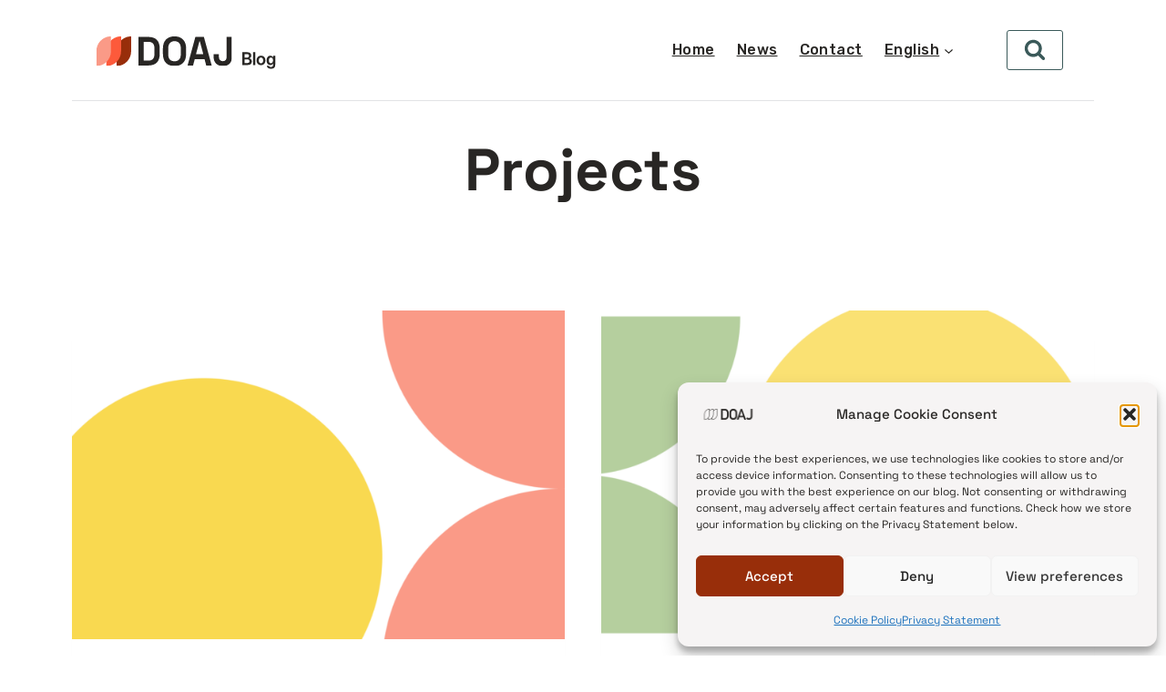

--- FILE ---
content_type: text/html; charset=UTF-8
request_url: https://blog.doaj.org/category/projects/
body_size: 23917
content:
<!doctype html>
<html lang="en-GB" class="no-js" itemtype="https://schema.org/Blog" itemscope>
<head><style>img.lazy{min-height:1px}</style><link href="https://blog.doaj.org/wp-content/plugins/w3-total-cache/pub/js/lazyload.min.js" as="script">
	<meta charset="UTF-8">
	<meta name="viewport" content="width=device-width, initial-scale=1, minimum-scale=1">
	<title>Projects &#8211; DOAJ Blog</title>
<meta name='robots' content='max-image-preview:large' />
<script>
window.koko_analytics = {"url":"https:\/\/blog.doaj.org\/koko-analytics-collect.php","site_url":"https:\/\/blog.doaj.org","post_id":0,"path":"\/category\/projects\/","method":"cookie","use_cookie":true};
</script>
<link href='https://fonts.gstatic.com' crossorigin rel='preconnect' />
<link rel="alternate" type="application/rss+xml" title="DOAJ Blog &raquo; Feed" href="https://blog.doaj.org/feed/" />
<link rel="alternate" type="application/rss+xml" title="DOAJ Blog &raquo; Comments Feed" href="https://blog.doaj.org/comments/feed/" />
			<script>document.documentElement.classList.remove( 'no-js' );</script>
			<link rel="alternate" type="application/rss+xml" title="DOAJ Blog &raquo; Projects Category Feed" href="https://blog.doaj.org/category/projects/feed/" />
<style id='wp-img-auto-sizes-contain-inline-css'>
img:is([sizes=auto i],[sizes^="auto," i]){contain-intrinsic-size:3000px 1500px}
/*# sourceURL=wp-img-auto-sizes-contain-inline-css */
</style>
<link rel='stylesheet' id='embedpress-css-css' href='https://blog.doaj.org/wp-content/plugins/embedpress/assets/css/embedpress.css?ver=1768901602' media='all' />
<link rel='stylesheet' id='embedpress-blocks-style-css' href='https://blog.doaj.org/wp-content/plugins/embedpress/assets/css/blocks.build.css?ver=1768901602' media='all' />
<link rel='stylesheet' id='embedpress-lazy-load-css-css' href='https://blog.doaj.org/wp-content/plugins/embedpress/assets/css/lazy-load.css?ver=1768901602' media='all' />
<style id='wp-emoji-styles-inline-css'>

	img.wp-smiley, img.emoji {
		display: inline !important;
		border: none !important;
		box-shadow: none !important;
		height: 1em !important;
		width: 1em !important;
		margin: 0 0.07em !important;
		vertical-align: -0.1em !important;
		background: none !important;
		padding: 0 !important;
	}
/*# sourceURL=wp-emoji-styles-inline-css */
</style>
<link rel='stylesheet' id='wp-block-library-css' href='https://blog.doaj.org/wp-includes/css/dist/block-library/style.min.css?ver=1597b74286526e81e19f04b03493820e' media='all' />
<style id='classic-theme-styles-inline-css'>
/*! This file is auto-generated */
.wp-block-button__link{color:#fff;background-color:#32373c;border-radius:9999px;box-shadow:none;text-decoration:none;padding:calc(.667em + 2px) calc(1.333em + 2px);font-size:1.125em}.wp-block-file__button{background:#32373c;color:#fff;text-decoration:none}
/*# sourceURL=/wp-includes/css/classic-themes.min.css */
</style>
<style id='global-styles-inline-css'>
:root{--wp--preset--aspect-ratio--square: 1;--wp--preset--aspect-ratio--4-3: 4/3;--wp--preset--aspect-ratio--3-4: 3/4;--wp--preset--aspect-ratio--3-2: 3/2;--wp--preset--aspect-ratio--2-3: 2/3;--wp--preset--aspect-ratio--16-9: 16/9;--wp--preset--aspect-ratio--9-16: 9/16;--wp--preset--color--black: #000000;--wp--preset--color--cyan-bluish-gray: #abb8c3;--wp--preset--color--white: #ffffff;--wp--preset--color--pale-pink: #f78da7;--wp--preset--color--vivid-red: #cf2e2e;--wp--preset--color--luminous-vivid-orange: #ff6900;--wp--preset--color--luminous-vivid-amber: #fcb900;--wp--preset--color--light-green-cyan: #7bdcb5;--wp--preset--color--vivid-green-cyan: #00d084;--wp--preset--color--pale-cyan-blue: #8ed1fc;--wp--preset--color--vivid-cyan-blue: #0693e3;--wp--preset--color--vivid-purple: #9b51e0;--wp--preset--color--theme-palette-1: var(--global-palette1);--wp--preset--color--theme-palette-2: var(--global-palette2);--wp--preset--color--theme-palette-3: var(--global-palette3);--wp--preset--color--theme-palette-4: var(--global-palette4);--wp--preset--color--theme-palette-5: var(--global-palette5);--wp--preset--color--theme-palette-6: var(--global-palette6);--wp--preset--color--theme-palette-7: var(--global-palette7);--wp--preset--color--theme-palette-8: var(--global-palette8);--wp--preset--color--theme-palette-9: var(--global-palette9);--wp--preset--color--theme-palette-10: var(--global-palette10);--wp--preset--color--theme-palette-11: var(--global-palette11);--wp--preset--color--theme-palette-12: var(--global-palette12);--wp--preset--color--theme-palette-13: var(--global-palette13);--wp--preset--color--theme-palette-14: var(--global-palette14);--wp--preset--color--theme-palette-15: var(--global-palette15);--wp--preset--gradient--vivid-cyan-blue-to-vivid-purple: linear-gradient(135deg,rgb(6,147,227) 0%,rgb(155,81,224) 100%);--wp--preset--gradient--light-green-cyan-to-vivid-green-cyan: linear-gradient(135deg,rgb(122,220,180) 0%,rgb(0,208,130) 100%);--wp--preset--gradient--luminous-vivid-amber-to-luminous-vivid-orange: linear-gradient(135deg,rgb(252,185,0) 0%,rgb(255,105,0) 100%);--wp--preset--gradient--luminous-vivid-orange-to-vivid-red: linear-gradient(135deg,rgb(255,105,0) 0%,rgb(207,46,46) 100%);--wp--preset--gradient--very-light-gray-to-cyan-bluish-gray: linear-gradient(135deg,rgb(238,238,238) 0%,rgb(169,184,195) 100%);--wp--preset--gradient--cool-to-warm-spectrum: linear-gradient(135deg,rgb(74,234,220) 0%,rgb(151,120,209) 20%,rgb(207,42,186) 40%,rgb(238,44,130) 60%,rgb(251,105,98) 80%,rgb(254,248,76) 100%);--wp--preset--gradient--blush-light-purple: linear-gradient(135deg,rgb(255,206,236) 0%,rgb(152,150,240) 100%);--wp--preset--gradient--blush-bordeaux: linear-gradient(135deg,rgb(254,205,165) 0%,rgb(254,45,45) 50%,rgb(107,0,62) 100%);--wp--preset--gradient--luminous-dusk: linear-gradient(135deg,rgb(255,203,112) 0%,rgb(199,81,192) 50%,rgb(65,88,208) 100%);--wp--preset--gradient--pale-ocean: linear-gradient(135deg,rgb(255,245,203) 0%,rgb(182,227,212) 50%,rgb(51,167,181) 100%);--wp--preset--gradient--electric-grass: linear-gradient(135deg,rgb(202,248,128) 0%,rgb(113,206,126) 100%);--wp--preset--gradient--midnight: linear-gradient(135deg,rgb(2,3,129) 0%,rgb(40,116,252) 100%);--wp--preset--font-size--small: var(--global-font-size-small);--wp--preset--font-size--medium: var(--global-font-size-medium);--wp--preset--font-size--large: var(--global-font-size-large);--wp--preset--font-size--x-large: 42px;--wp--preset--font-size--larger: var(--global-font-size-larger);--wp--preset--font-size--xxlarge: var(--global-font-size-xxlarge);--wp--preset--font-family--space-grotesk: Space Grotesk;--wp--preset--spacing--20: 0.44rem;--wp--preset--spacing--30: 0.67rem;--wp--preset--spacing--40: 1rem;--wp--preset--spacing--50: 1.5rem;--wp--preset--spacing--60: 2.25rem;--wp--preset--spacing--70: 3.38rem;--wp--preset--spacing--80: 5.06rem;--wp--preset--shadow--natural: 6px 6px 9px rgba(0, 0, 0, 0.2);--wp--preset--shadow--deep: 12px 12px 50px rgba(0, 0, 0, 0.4);--wp--preset--shadow--sharp: 6px 6px 0px rgba(0, 0, 0, 0.2);--wp--preset--shadow--outlined: 6px 6px 0px -3px rgb(255, 255, 255), 6px 6px rgb(0, 0, 0);--wp--preset--shadow--crisp: 6px 6px 0px rgb(0, 0, 0);}:where(.is-layout-flex){gap: 0.5em;}:where(.is-layout-grid){gap: 0.5em;}body .is-layout-flex{display: flex;}.is-layout-flex{flex-wrap: wrap;align-items: center;}.is-layout-flex > :is(*, div){margin: 0;}body .is-layout-grid{display: grid;}.is-layout-grid > :is(*, div){margin: 0;}:where(.wp-block-columns.is-layout-flex){gap: 2em;}:where(.wp-block-columns.is-layout-grid){gap: 2em;}:where(.wp-block-post-template.is-layout-flex){gap: 1.25em;}:where(.wp-block-post-template.is-layout-grid){gap: 1.25em;}.has-black-color{color: var(--wp--preset--color--black) !important;}.has-cyan-bluish-gray-color{color: var(--wp--preset--color--cyan-bluish-gray) !important;}.has-white-color{color: var(--wp--preset--color--white) !important;}.has-pale-pink-color{color: var(--wp--preset--color--pale-pink) !important;}.has-vivid-red-color{color: var(--wp--preset--color--vivid-red) !important;}.has-luminous-vivid-orange-color{color: var(--wp--preset--color--luminous-vivid-orange) !important;}.has-luminous-vivid-amber-color{color: var(--wp--preset--color--luminous-vivid-amber) !important;}.has-light-green-cyan-color{color: var(--wp--preset--color--light-green-cyan) !important;}.has-vivid-green-cyan-color{color: var(--wp--preset--color--vivid-green-cyan) !important;}.has-pale-cyan-blue-color{color: var(--wp--preset--color--pale-cyan-blue) !important;}.has-vivid-cyan-blue-color{color: var(--wp--preset--color--vivid-cyan-blue) !important;}.has-vivid-purple-color{color: var(--wp--preset--color--vivid-purple) !important;}.has-black-background-color{background-color: var(--wp--preset--color--black) !important;}.has-cyan-bluish-gray-background-color{background-color: var(--wp--preset--color--cyan-bluish-gray) !important;}.has-white-background-color{background-color: var(--wp--preset--color--white) !important;}.has-pale-pink-background-color{background-color: var(--wp--preset--color--pale-pink) !important;}.has-vivid-red-background-color{background-color: var(--wp--preset--color--vivid-red) !important;}.has-luminous-vivid-orange-background-color{background-color: var(--wp--preset--color--luminous-vivid-orange) !important;}.has-luminous-vivid-amber-background-color{background-color: var(--wp--preset--color--luminous-vivid-amber) !important;}.has-light-green-cyan-background-color{background-color: var(--wp--preset--color--light-green-cyan) !important;}.has-vivid-green-cyan-background-color{background-color: var(--wp--preset--color--vivid-green-cyan) !important;}.has-pale-cyan-blue-background-color{background-color: var(--wp--preset--color--pale-cyan-blue) !important;}.has-vivid-cyan-blue-background-color{background-color: var(--wp--preset--color--vivid-cyan-blue) !important;}.has-vivid-purple-background-color{background-color: var(--wp--preset--color--vivid-purple) !important;}.has-black-border-color{border-color: var(--wp--preset--color--black) !important;}.has-cyan-bluish-gray-border-color{border-color: var(--wp--preset--color--cyan-bluish-gray) !important;}.has-white-border-color{border-color: var(--wp--preset--color--white) !important;}.has-pale-pink-border-color{border-color: var(--wp--preset--color--pale-pink) !important;}.has-vivid-red-border-color{border-color: var(--wp--preset--color--vivid-red) !important;}.has-luminous-vivid-orange-border-color{border-color: var(--wp--preset--color--luminous-vivid-orange) !important;}.has-luminous-vivid-amber-border-color{border-color: var(--wp--preset--color--luminous-vivid-amber) !important;}.has-light-green-cyan-border-color{border-color: var(--wp--preset--color--light-green-cyan) !important;}.has-vivid-green-cyan-border-color{border-color: var(--wp--preset--color--vivid-green-cyan) !important;}.has-pale-cyan-blue-border-color{border-color: var(--wp--preset--color--pale-cyan-blue) !important;}.has-vivid-cyan-blue-border-color{border-color: var(--wp--preset--color--vivid-cyan-blue) !important;}.has-vivid-purple-border-color{border-color: var(--wp--preset--color--vivid-purple) !important;}.has-vivid-cyan-blue-to-vivid-purple-gradient-background{background: var(--wp--preset--gradient--vivid-cyan-blue-to-vivid-purple) !important;}.has-light-green-cyan-to-vivid-green-cyan-gradient-background{background: var(--wp--preset--gradient--light-green-cyan-to-vivid-green-cyan) !important;}.has-luminous-vivid-amber-to-luminous-vivid-orange-gradient-background{background: var(--wp--preset--gradient--luminous-vivid-amber-to-luminous-vivid-orange) !important;}.has-luminous-vivid-orange-to-vivid-red-gradient-background{background: var(--wp--preset--gradient--luminous-vivid-orange-to-vivid-red) !important;}.has-very-light-gray-to-cyan-bluish-gray-gradient-background{background: var(--wp--preset--gradient--very-light-gray-to-cyan-bluish-gray) !important;}.has-cool-to-warm-spectrum-gradient-background{background: var(--wp--preset--gradient--cool-to-warm-spectrum) !important;}.has-blush-light-purple-gradient-background{background: var(--wp--preset--gradient--blush-light-purple) !important;}.has-blush-bordeaux-gradient-background{background: var(--wp--preset--gradient--blush-bordeaux) !important;}.has-luminous-dusk-gradient-background{background: var(--wp--preset--gradient--luminous-dusk) !important;}.has-pale-ocean-gradient-background{background: var(--wp--preset--gradient--pale-ocean) !important;}.has-electric-grass-gradient-background{background: var(--wp--preset--gradient--electric-grass) !important;}.has-midnight-gradient-background{background: var(--wp--preset--gradient--midnight) !important;}.has-small-font-size{font-size: var(--wp--preset--font-size--small) !important;}.has-medium-font-size{font-size: var(--wp--preset--font-size--medium) !important;}.has-large-font-size{font-size: var(--wp--preset--font-size--large) !important;}.has-x-large-font-size{font-size: var(--wp--preset--font-size--x-large) !important;}.has-space-grotesk-font-family{font-family: var(--wp--preset--font-family--space-grotesk) !important;}
:where(.wp-block-post-template.is-layout-flex){gap: 1.25em;}:where(.wp-block-post-template.is-layout-grid){gap: 1.25em;}
:where(.wp-block-term-template.is-layout-flex){gap: 1.25em;}:where(.wp-block-term-template.is-layout-grid){gap: 1.25em;}
:where(.wp-block-columns.is-layout-flex){gap: 2em;}:where(.wp-block-columns.is-layout-grid){gap: 2em;}
:root :where(.wp-block-pullquote){font-size: 1.5em;line-height: 1.6;}
/*# sourceURL=global-styles-inline-css */
</style>
<link rel='stylesheet' id='trp-language-switcher-style-css' href='https://blog.doaj.org/wp-content/plugins/translatepress-multilingual/assets/css/trp-language-switcher.css?ver=3.0.7' media='all' />
<link rel='stylesheet' id='cmplz-general-css' href='https://blog.doaj.org/wp-content/plugins/complianz-gdpr/assets/css/cookieblocker.min.css?ver=1768901596' media='all' />
<link rel='stylesheet' id='kadence-global-css' href='https://blog.doaj.org/wp-content/themes/kadence/assets/css/global.min.css?ver=1.4.3' media='all' />
<style id='kadence-global-inline-css'>
/* Kadence Base CSS */
:root{--global-palette1:#fa9a87;--global-palette2:#fd5a3b;--global-palette3:#282624;--global-palette4:#3a5959;--global-palette5:#5c5956;--global-palette6:#5c5956;--global-palette7:rgba(251,251,251,0.26);--global-palette8:#ffffff;--global-palette9:#ffffff;--global-palette10:oklch(from var(--global-palette1) calc(l + 0.10 * (1 - l)) calc(c * 1.00) calc(h + 180) / 100%);--global-palette11:#13612e;--global-palette12:#1159af;--global-palette13:#b82105;--global-palette14:#f7630c;--global-palette15:#f5a524;--global-palette9rgb:255, 255, 255;--global-palette-highlight:#982e0a;--global-palette-highlight-alt:rgba(152,46,10,0.7);--global-palette-highlight-alt2:var(--global-palette9);--global-palette-btn-bg:var(--global-palette1);--global-palette-btn-bg-hover:var(--global-palette2);--global-palette-btn:#ffffff;--global-palette-btn-hover:#ffffff;--global-palette-btn-sec-bg:var(--global-palette7);--global-palette-btn-sec-bg-hover:var(--global-palette2);--global-palette-btn-sec:var(--global-palette3);--global-palette-btn-sec-hover:var(--global-palette9);--global-body-font-family:Telex, var(--global-fallback-font);--global-heading-font-family:Rubik, var(--global-fallback-font);--global-primary-nav-font-family:Rubik, var(--global-fallback-font);--global-fallback-font:sans-serif;--global-display-fallback-font:sans-serif;--global-content-width:1170px;--global-content-wide-width:calc(1170px + 230px);--global-content-narrow-width:842px;--global-content-edge-padding:1.5rem;--global-content-boxed-padding:2rem;--global-calc-content-width:calc(1170px - var(--global-content-edge-padding) - var(--global-content-edge-padding) );--wp--style--global--content-size:var(--global-calc-content-width);}.wp-site-blocks{--global-vw:calc( 100vw - ( 0.5 * var(--scrollbar-offset)));}:root body.kadence-elementor-colors{--e-global-color-kadence1:var(--global-palette1);--e-global-color-kadence2:var(--global-palette2);--e-global-color-kadence3:var(--global-palette3);--e-global-color-kadence4:var(--global-palette4);--e-global-color-kadence5:var(--global-palette5);--e-global-color-kadence6:var(--global-palette6);--e-global-color-kadence7:var(--global-palette7);--e-global-color-kadence8:var(--global-palette8);--e-global-color-kadence9:var(--global-palette9);--e-global-color-kadence10:var(--global-palette10);--e-global-color-kadence11:var(--global-palette11);--e-global-color-kadence12:var(--global-palette12);--e-global-color-kadence13:var(--global-palette13);--e-global-color-kadence14:var(--global-palette14);--e-global-color-kadence15:var(--global-palette15);}body{background:var(--global-palette8);}body, input, select, optgroup, textarea{font-style:normal;font-weight:normal;font-size:16px;line-height:1.9;font-family:var(--global-body-font-family);color:var(--global-palette4);}.content-bg, body.content-style-unboxed .site{background:var(--global-palette9);}h1,h2,h3,h4,h5,h6{font-family:var(--global-heading-font-family);}h1{font-style:normal;font-weight:700;font-size:65px;line-height:1;color:var(--global-palette3);}h2{font-style:normal;font-weight:400;font-size:40px;line-height:1.5;color:var(--global-palette3);}h3{font-style:normal;font-weight:400;font-size:26px;line-height:1.6;color:var(--global-palette3);}h4{font-style:normal;font-weight:700;font-size:22px;line-height:1.5;color:var(--global-palette4);}h5{font-style:normal;font-weight:700;font-size:20px;line-height:1.5;color:var(--global-palette4);}h6{font-style:normal;font-weight:700;font-size:18px;line-height:1.5;color:var(--global-palette5);}.entry-hero .kadence-breadcrumbs{max-width:1170px;}.site-container, .site-header-row-layout-contained, .site-footer-row-layout-contained, .entry-hero-layout-contained, .comments-area, .alignfull > .wp-block-cover__inner-container, .alignwide > .wp-block-cover__inner-container{max-width:var(--global-content-width);}.content-width-narrow .content-container.site-container, .content-width-narrow .hero-container.site-container{max-width:var(--global-content-narrow-width);}@media all and (min-width: 1400px){.wp-site-blocks .content-container  .alignwide{margin-left:-115px;margin-right:-115px;width:unset;max-width:unset;}}@media all and (min-width: 1102px){.content-width-narrow .wp-site-blocks .content-container .alignwide{margin-left:-130px;margin-right:-130px;width:unset;max-width:unset;}}.content-style-boxed .wp-site-blocks .entry-content .alignwide{margin-left:calc( -1 * var( --global-content-boxed-padding ) );margin-right:calc( -1 * var( --global-content-boxed-padding ) );}.content-area{margin-top:5rem;margin-bottom:5rem;}@media all and (max-width: 1024px){.content-area{margin-top:3rem;margin-bottom:3rem;}}@media all and (max-width: 767px){.content-area{margin-top:2rem;margin-bottom:2rem;}}@media all and (max-width: 1024px){:root{--global-content-boxed-padding:2rem;}}@media all and (max-width: 767px){:root{--global-content-boxed-padding:1.5rem;}}.entry-content-wrap{padding:2rem;}@media all and (max-width: 1024px){.entry-content-wrap{padding:2rem;}}@media all and (max-width: 767px){.entry-content-wrap{padding:1.5rem;}}.entry.single-entry{box-shadow:0px 15px 15px -10px rgba(0,0,0,0.05);}.entry.loop-entry{box-shadow:0px 15px 15px -10px rgba(0,0,0,0.05);}.loop-entry .entry-content-wrap{padding:2rem;}@media all and (max-width: 1024px){.loop-entry .entry-content-wrap{padding:2rem;}}@media all and (max-width: 767px){.loop-entry .entry-content-wrap{padding:1.5rem;}}button, .button, .wp-block-button__link, input[type="button"], input[type="reset"], input[type="submit"], .fl-button, .elementor-button-wrapper .elementor-button, .wc-block-components-checkout-place-order-button, .wc-block-cart__submit{box-shadow:0px 0px 0px -7px rgba(0,0,0,0);}button:hover, button:focus, button:active, .button:hover, .button:focus, .button:active, .wp-block-button__link:hover, .wp-block-button__link:focus, .wp-block-button__link:active, input[type="button"]:hover, input[type="button"]:focus, input[type="button"]:active, input[type="reset"]:hover, input[type="reset"]:focus, input[type="reset"]:active, input[type="submit"]:hover, input[type="submit"]:focus, input[type="submit"]:active, .elementor-button-wrapper .elementor-button:hover, .elementor-button-wrapper .elementor-button:focus, .elementor-button-wrapper .elementor-button:active, .wc-block-cart__submit:hover{box-shadow:0px 15px 25px -7px rgba(0,0,0,0.1);}.kb-button.kb-btn-global-outline.kb-btn-global-inherit{padding-top:calc(px - 2px);padding-right:calc(px - 2px);padding-bottom:calc(px - 2px);padding-left:calc(px - 2px);}@media all and (min-width: 1025px){.transparent-header .entry-hero .entry-hero-container-inner{padding-top:110px;}}@media all and (max-width: 1024px){.mobile-transparent-header .entry-hero .entry-hero-container-inner{padding-top:110px;}}@media all and (max-width: 767px){.mobile-transparent-header .entry-hero .entry-hero-container-inner{padding-top:110px;}}#kt-scroll-up-reader, #kt-scroll-up{border-radius:120px 120px 120px 120px;bottom:30px;font-size:1.2em;padding:0.4em 0.4em 0.4em 0.4em;}#kt-scroll-up-reader.scroll-up-side-right, #kt-scroll-up.scroll-up-side-right{right:30px;}#kt-scroll-up-reader.scroll-up-side-left, #kt-scroll-up.scroll-up-side-left{left:30px;}.post-archive-hero-section .entry-hero-container-inner{border-bottom:0px none transparent;}.entry-hero.post-archive-hero-section .entry-header{min-height:150px;}.post-archive-hero-section .hero-section-overlay{background:var(--global-palette8);}.loop-entry.type-post h2.entry-title{font-style:normal;font-weight:normal;font-size:30px;line-height:1.3;text-transform:none;color:var(--global-palette3);}
/* Kadence Header CSS */
@media all and (max-width: 1024px){.mobile-transparent-header #masthead{position:absolute;left:0px;right:0px;z-index:100;}.kadence-scrollbar-fixer.mobile-transparent-header #masthead{right:var(--scrollbar-offset,0);}.mobile-transparent-header #masthead, .mobile-transparent-header .site-top-header-wrap .site-header-row-container-inner, .mobile-transparent-header .site-main-header-wrap .site-header-row-container-inner, .mobile-transparent-header .site-bottom-header-wrap .site-header-row-container-inner{background:transparent;}.site-header-row-tablet-layout-fullwidth, .site-header-row-tablet-layout-standard{padding:0px;}}@media all and (min-width: 1025px){.transparent-header #masthead{position:absolute;left:0px;right:0px;z-index:100;}.transparent-header.kadence-scrollbar-fixer #masthead{right:var(--scrollbar-offset,0);}.transparent-header #masthead, .transparent-header .site-top-header-wrap .site-header-row-container-inner, .transparent-header .site-main-header-wrap .site-header-row-container-inner, .transparent-header .site-bottom-header-wrap .site-header-row-container-inner{background:transparent;}}.site-branding a.brand img{max-width:200px;}.site-branding a.brand img.svg-logo-image{width:200px;}.site-branding{padding:0px 0px 0px 0px;}#masthead, #masthead .kadence-sticky-header.item-is-fixed:not(.item-at-start):not(.site-header-row-container):not(.site-main-header-wrap), #masthead .kadence-sticky-header.item-is-fixed:not(.item-at-start) > .site-header-row-container-inner{background:#ffffff;}.site-main-header-wrap .site-header-row-container-inner{border-top:0px none transparent;border-bottom:1px solid rgba(110,116,124,0.2);}.site-main-header-inner-wrap{min-height:110px;}.site-main-header-wrap.site-header-row-container.site-header-focus-item.site-header-row-layout-standard.kadence-sticky-header.item-is-fixed.item-is-stuck, .site-header-upper-inner-wrap.kadence-sticky-header.item-is-fixed.item-is-stuck, .site-header-inner-wrap.kadence-sticky-header.item-is-fixed.item-is-stuck, .site-top-header-wrap.site-header-row-container.site-header-focus-item.site-header-row-layout-standard.kadence-sticky-header.item-is-fixed.item-is-stuck, .site-bottom-header-wrap.site-header-row-container.site-header-focus-item.site-header-row-layout-standard.kadence-sticky-header.item-is-fixed.item-is-stuck{box-shadow:0px 0px 0px 0px rgba(0,0,0,0);}.header-navigation[class*="header-navigation-style-underline"] .header-menu-container.primary-menu-container>ul>li>a:after{width:calc( 100% - 1.5em);}.main-navigation .primary-menu-container > ul > li.menu-item > a{padding-left:calc(1.5em / 2);padding-right:calc(1.5em / 2);padding-top:1.04em;padding-bottom:1.04em;color:#282624;}.main-navigation .primary-menu-container > ul > li.menu-item .dropdown-nav-special-toggle{right:calc(1.5em / 2);}.main-navigation .primary-menu-container > ul li.menu-item > a{font-style:normal;font-weight:500;letter-spacing:0.03em;font-family:var(--global-primary-nav-font-family);}.main-navigation .primary-menu-container > ul > li.menu-item > a:hover{color:#5c5956;}.main-navigation .primary-menu-container > ul > li.menu-item.current-menu-item > a{color:#5c5956;}.header-navigation .header-menu-container ul ul.sub-menu, .header-navigation .header-menu-container ul ul.submenu{background:var(--global-palette9);box-shadow:0px 2px 13px 0px rgba(0,0,0,0.1);}.header-navigation .header-menu-container ul ul li.menu-item, .header-menu-container ul.menu > li.kadence-menu-mega-enabled > ul > li.menu-item > a{border-bottom:1px solid rgba(255,255,255,0.1);border-radius:0px 0px 0px 0px;}.header-navigation .header-menu-container ul ul li.menu-item > a{width:200px;padding-top:1em;padding-bottom:1em;color:var(--global-palette3);font-style:normal;font-size:15px;}.header-navigation .header-menu-container ul ul li.menu-item > a:hover{color:#4386fc;background:var(--global-palette8);border-radius:0px 0px 0px 0px;}.header-navigation .header-menu-container ul ul li.menu-item.current-menu-item > a{color:#4386fc;background:var(--global-palette8);border-radius:0px 0px 0px 0px;}.mobile-toggle-open-container .menu-toggle-open, .mobile-toggle-open-container .menu-toggle-open:focus{color:var(--global-palette3);padding:0.4em 0.6em 0.4em 0.6em;font-size:14px;}.mobile-toggle-open-container .menu-toggle-open.menu-toggle-style-bordered{border:1px solid currentColor;}.mobile-toggle-open-container .menu-toggle-open .menu-toggle-icon{font-size:20px;}.mobile-toggle-open-container .menu-toggle-open:hover, .mobile-toggle-open-container .menu-toggle-open:focus-visible{color:var(--global-palette-highlight);}.mobile-navigation ul li{font-style:normal;font-size:20px;}.mobile-navigation ul li a{padding-top:1em;padding-bottom:1em;}.mobile-navigation ul li > a, .mobile-navigation ul li.menu-item-has-children > .drawer-nav-drop-wrap{color:var(--global-palette8);}.mobile-navigation ul li > a:hover, .mobile-navigation ul li.menu-item-has-children > .drawer-nav-drop-wrap:hover{color:#4386fc;}.mobile-navigation ul li.current-menu-item > a, .mobile-navigation ul li.current-menu-item.menu-item-has-children > .drawer-nav-drop-wrap{color:var(--global-palette6);}.mobile-navigation ul li.menu-item-has-children .drawer-nav-drop-wrap, .mobile-navigation ul li:not(.menu-item-has-children) a{border-bottom:1px solid rgba(255,255,255,0.1);}.mobile-navigation:not(.drawer-navigation-parent-toggle-true) ul li.menu-item-has-children .drawer-nav-drop-wrap button{border-left:1px solid rgba(255,255,255,0.1);}#mobile-drawer .drawer-header .drawer-toggle{padding:0.6em 0.15em 0.6em 0.15em;font-size:24px;}#main-header .header-button{font-style:normal;font-weight:500;font-family:Rubik, var(--global-fallback-font);margin:0px 0px 0px 10px;border-radius:6px 6px 6px 6px;color:#982e0a;box-shadow:0px 0px 0px -7px rgba(0,0,0,0);}#main-header .header-button.button-size-custom{padding:10px 20px 10px 20px;}#main-header .header-button:hover{color:#ffffff;box-shadow:0px 15px 25px -7px rgba(0,0,0,0.1);}.search-toggle-open-container .search-toggle-open{background:rgba(255,255,255,0.45);color:var(--global-palette4);padding:0.5em 1em 0.5em 1em;margin:0em 0em 0em 2em;}.search-toggle-open-container .search-toggle-open.search-toggle-style-bordered{border:1px solid currentColor;}.search-toggle-open-container .search-toggle-open .search-toggle-icon{font-size:1.32em;}.search-toggle-open-container .search-toggle-open:hover, .search-toggle-open-container .search-toggle-open:focus{color:rgba(40,38,36,0.2);}#search-drawer .drawer-inner{background:rgba(9, 12, 16, 0.97);}
/* Kadence Footer CSS */
#colophon{background:var(--global-palette3);}.site-middle-footer-wrap .site-footer-row-container-inner{background:#282624;border-top:0px solid var(--global-palette6);}.site-middle-footer-inner-wrap{padding-top:30px;padding-bottom:30px;grid-column-gap:30px;grid-row-gap:30px;}.site-middle-footer-inner-wrap .widget{margin-bottom:30px;}.site-middle-footer-inner-wrap .widget-area .widget-title{font-style:normal;text-transform:none;}.site-middle-footer-inner-wrap .site-footer-section:not(:last-child):after{right:calc(-30px / 2);}@media all and (max-width: 1024px){.site-middle-footer-inner-wrap{padding-top:20px;padding-bottom:30px;grid-column-gap:0px;grid-row-gap:0px;}.site-middle-footer-inner-wrap .site-footer-section:not(:last-child):after{right:calc(-0px / 2);}}.site-top-footer-wrap .site-footer-row-container-inner{background:#f6f4f4;font-style:normal;color:var(--global-palette6);}.site-footer .site-top-footer-wrap a:not(.button):not(.wp-block-button__link):not(.wp-element-button){color:#982e0a;}.site-footer .site-top-footer-wrap a:not(.button):not(.wp-block-button__link):not(.wp-element-button):hover{color:rgba(152,46,10,0.7);}.site-top-footer-inner-wrap{padding-top:110px;padding-bottom:60px;grid-column-gap:20px;grid-row-gap:20px;}.site-top-footer-inner-wrap .widget{margin-bottom:30px;}.site-top-footer-inner-wrap .widget-area .widget-title{font-style:normal;font-weight:500;font-family:Heebo, var(--global-fallback-font);text-transform:none;color:#282624;}.site-top-footer-inner-wrap .site-footer-section:not(:last-child):after{right:calc(-20px / 2);}@media all and (max-width: 1024px){.site-top-footer-inner-wrap{padding-top:60px;padding-bottom:30px;grid-column-gap:20px;grid-row-gap:20px;}.site-top-footer-inner-wrap .site-footer-section:not(:last-child):after{right:calc(-20px / 2);}}.footer-social-wrap .footer-social-inner-wrap{font-size:1em;gap:0.3em;}.site-footer .site-footer-wrap .site-footer-section .footer-social-wrap .footer-social-inner-wrap .social-button{color:var(--global-palette3);background:#982e0a;border:2px none transparent;border-radius:3px;}.site-footer .site-footer-wrap .site-footer-section .footer-social-wrap .footer-social-inner-wrap .social-button:hover{color:var(--global-palette9);background:rgba(152,46,10,0.8);}#colophon .footer-html{font-style:normal;font-size:13px;color:#ffffff;}#colophon .site-footer-row-container .site-footer-row .footer-html a{color:#982e0a;}#colophon .site-footer-row-container .site-footer-row .footer-html a:hover{color:var(--global-palette1);}
/*# sourceURL=kadence-global-inline-css */
</style>
<link rel='stylesheet' id='kadence-header-css' href='https://blog.doaj.org/wp-content/themes/kadence/assets/css/header.min.css?ver=1.4.3' media='all' />
<link rel='stylesheet' id='kadence-content-css' href='https://blog.doaj.org/wp-content/themes/kadence/assets/css/content.min.css?ver=1.4.3' media='all' />
<link rel='stylesheet' id='kadence-footer-css' href='https://blog.doaj.org/wp-content/themes/kadence/assets/css/footer.min.css?ver=1.4.3' media='all' />
<style id='kadence-blocks-global-variables-inline-css'>
:root {--global-kb-font-size-sm:clamp(0.8rem, 0.73rem + 0.217vw, 0.9rem);--global-kb-font-size-md:clamp(1.1rem, 0.995rem + 0.326vw, 1.25rem);--global-kb-font-size-lg:clamp(1.75rem, 1.576rem + 0.543vw, 2rem);--global-kb-font-size-xl:clamp(2.25rem, 1.728rem + 1.63vw, 3rem);--global-kb-font-size-xxl:clamp(2.5rem, 1.456rem + 3.26vw, 4rem);--global-kb-font-size-xxxl:clamp(2.75rem, 0.489rem + 7.065vw, 6rem);}
/*# sourceURL=kadence-blocks-global-variables-inline-css */
</style>
<script src="https://blog.doaj.org/wp-includes/js/jquery/jquery.min.js?ver=3.7.1" id="jquery-core-js"></script>
<script src="https://blog.doaj.org/wp-includes/js/jquery/jquery-migrate.min.js?ver=3.4.1" id="jquery-migrate-js"></script>
<link rel="https://api.w.org/" href="https://blog.doaj.org/wp-json/" /><link rel="alternate" title="JSON" type="application/json" href="https://blog.doaj.org/wp-json/wp/v2/categories/621" /><link rel="EditURI" type="application/rsd+xml" title="RSD" href="https://blog.doaj.org/xmlrpc.php?rsd" />
<link rel="alternate" hreflang="en-GB" href="https://blog.doaj.org/category/projects/"/>
<link rel="alternate" hreflang="es-MX" href="https://blog.doaj.org/es/category/projects/"/>
<link rel="alternate" hreflang="fr-FR" href="https://blog.doaj.org/fr/category/projects/"/>
<link rel="alternate" hreflang="pt-BR" href="https://blog.doaj.org/pt/category/projects/"/>
<link rel="alternate" hreflang="ar" href="https://blog.doaj.org/ar/category/projects/"/>
<link rel="alternate" hreflang="en" href="https://blog.doaj.org/category/projects/"/>
<link rel="alternate" hreflang="es" href="https://blog.doaj.org/es/category/projects/"/>
<link rel="alternate" hreflang="fr" href="https://blog.doaj.org/fr/category/projects/"/>
<link rel="alternate" hreflang="pt" href="https://blog.doaj.org/pt/category/projects/"/>
			<style>.cmplz-hidden {
					display: none !important;
				}</style><meta name="generator" content="Elementor 3.34.2; features: additional_custom_breakpoints; settings: css_print_method-external, google_font-enabled, font_display-swap">
<style>.recentcomments a{display:inline !important;padding:0 !important;margin:0 !important;}</style>			<style>
				.e-con.e-parent:nth-of-type(n+4):not(.e-lazyloaded):not(.e-no-lazyload),
				.e-con.e-parent:nth-of-type(n+4):not(.e-lazyloaded):not(.e-no-lazyload) * {
					background-image: none !important;
				}
				@media screen and (max-height: 1024px) {
					.e-con.e-parent:nth-of-type(n+3):not(.e-lazyloaded):not(.e-no-lazyload),
					.e-con.e-parent:nth-of-type(n+3):not(.e-lazyloaded):not(.e-no-lazyload) * {
						background-image: none !important;
					}
				}
				@media screen and (max-height: 640px) {
					.e-con.e-parent:nth-of-type(n+2):not(.e-lazyloaded):not(.e-no-lazyload),
					.e-con.e-parent:nth-of-type(n+2):not(.e-lazyloaded):not(.e-no-lazyload) * {
						background-image: none !important;
					}
				}
			</style>
			<noscript><style>.lazyload[data-src]{display:none !important;}</style></noscript><style>.lazyload{background-image:none !important;}.lazyload:before{background-image:none !important;}</style><link rel='stylesheet' id='kadence-fonts-gfonts-css' href='https://fonts.googleapis.com/css?family=Telex:regular,700%7CRubik:700,regular,500%7CHeebo:500&#038;display=swap' media='all' />
<link rel="icon" href="https://blog.doaj.org/wp-content/uploads/2023/12/cropped-favicon-32x32-1-32x32.png" sizes="32x32" />
<link rel="icon" href="https://blog.doaj.org/wp-content/uploads/2023/12/cropped-favicon-32x32-1-192x192.png" sizes="192x192" />
<link rel="apple-touch-icon" href="https://blog.doaj.org/wp-content/uploads/2023/12/cropped-favicon-32x32-1-180x180.png" />
<meta name="msapplication-TileImage" content="https://blog.doaj.org/wp-content/uploads/2023/12/cropped-favicon-32x32-1-270x270.png" />
		<style id="wp-custom-css">
			/* Post title not capitalized on every word */
.entry-title{text-transform:none !important;}

/* Hide header button */
.header-button-wrap{visibility:hidden; display:none;}

/* Mandatory underline style */
a{
  text-decoration: underline !important;

	text-decoration-skip-ink: auto;
	text-underline-offset: 0.2em;
}

/* Slider space */
.swiper-slide{
	padding-right: 1em;
	padding-left: 1em;
}

/* Branding Color Items */
.eael-post-elements-readmore-btn{
	color:#982E0A !important;
}

.eael-post-elements-readmore-btn:hover{
	color:#FA9A87 !important;
}

.hfe-menu-item{
	background-color:#ffffff !important;
	color:#982E0A !important;
}


.hfe-menu-item:hover{
	background-color:#FD5A3B !important;
	color:#fff !important;
}

.page-numbers{
	background-color:rgba(255, 99, 71, 0) !important;
	color:#982E0A !important;
	border-color:#282624 !important;
	border-radius:0px 0px 0px 0px !important; 
}

.page-numbers:hover{
	background-color:#FD5A3B !important;
	color:#fff !important;
	border-color:#282624 !important;
}

.current{
	background-color:#FD5A3B !important;
	color:#fff !important;
	border-color:#282624 !important;
}

.entry-title a{
	color:#982E0A !important;
}

.elementor-heading-title a{
		color:#982E0A !important;
}

/* RESPONSIVE FIX FOR LANDING PAGE */
/* Adjustments for resolutions between 897px and 1160px */
@media (min-width: 897px) and (max-width: 1160px) {
    .elementor-18 .elementor-element.elementor-element-3b9cd4f7 > .elementor-element-populated {
        margin: 0px 0px 0px 0px;
        --e-column-margin-right: 0px;
        --e-column-margin-left: 0px;
        padding: 0px 30px 8em 20em !important;
    }
}



/* Tablet landing page empty space fix on small screens */
/* Adjustments for resolutions between 897px and 1025px */
@media (min-width: 897px) and (max-width: 1025px) {
    .elementor-18 .elementor-element.elementor-element-3b9cd4f7 > .elementor-element-populated {
        margin: 0px 0px 0px 0px;
        --e-column-margin-right: 0px;
        --e-column-margin-left: 0px;
        padding: 0px 30px 8em 20em !important;
			width: 0 auto !important;
			margin-left: -6em !important;
    }
}		</style>
			<!-- Fonts Plugin CSS - https://fontsplugin.com/ -->
	<style>
		/* Cached: November 25, 2024 at 10:51am */
/* vietnamese */
@font-face {
  font-family: 'Space Grotesk';
  font-style: normal;
  font-weight: 300;
  font-display: swap;
  src: url(https://fonts.gstatic.com/s/spacegrotesk/v16/V8mDoQDjQSkFtoMM3T6r8E7mPb54C-s0.woff2) format('woff2');
  unicode-range: U+0102-0103, U+0110-0111, U+0128-0129, U+0168-0169, U+01A0-01A1, U+01AF-01B0, U+0300-0301, U+0303-0304, U+0308-0309, U+0323, U+0329, U+1EA0-1EF9, U+20AB;
}
/* latin-ext */
@font-face {
  font-family: 'Space Grotesk';
  font-style: normal;
  font-weight: 300;
  font-display: swap;
  src: url(https://fonts.gstatic.com/s/spacegrotesk/v16/V8mDoQDjQSkFtoMM3T6r8E7mPb94C-s0.woff2) format('woff2');
  unicode-range: U+0100-02BA, U+02BD-02C5, U+02C7-02CC, U+02CE-02D7, U+02DD-02FF, U+0304, U+0308, U+0329, U+1D00-1DBF, U+1E00-1E9F, U+1EF2-1EFF, U+2020, U+20A0-20AB, U+20AD-20C0, U+2113, U+2C60-2C7F, U+A720-A7FF;
}
/* latin */
@font-face {
  font-family: 'Space Grotesk';
  font-style: normal;
  font-weight: 300;
  font-display: swap;
  src: url(https://fonts.gstatic.com/s/spacegrotesk/v16/V8mDoQDjQSkFtoMM3T6r8E7mPbF4Cw.woff2) format('woff2');
  unicode-range: U+0000-00FF, U+0131, U+0152-0153, U+02BB-02BC, U+02C6, U+02DA, U+02DC, U+0304, U+0308, U+0329, U+2000-206F, U+20AC, U+2122, U+2191, U+2193, U+2212, U+2215, U+FEFF, U+FFFD;
}
/* vietnamese */
@font-face {
  font-family: 'Space Grotesk';
  font-style: normal;
  font-weight: 400;
  font-display: swap;
  src: url(https://fonts.gstatic.com/s/spacegrotesk/v16/V8mDoQDjQSkFtoMM3T6r8E7mPb54C-s0.woff2) format('woff2');
  unicode-range: U+0102-0103, U+0110-0111, U+0128-0129, U+0168-0169, U+01A0-01A1, U+01AF-01B0, U+0300-0301, U+0303-0304, U+0308-0309, U+0323, U+0329, U+1EA0-1EF9, U+20AB;
}
/* latin-ext */
@font-face {
  font-family: 'Space Grotesk';
  font-style: normal;
  font-weight: 400;
  font-display: swap;
  src: url(https://fonts.gstatic.com/s/spacegrotesk/v16/V8mDoQDjQSkFtoMM3T6r8E7mPb94C-s0.woff2) format('woff2');
  unicode-range: U+0100-02BA, U+02BD-02C5, U+02C7-02CC, U+02CE-02D7, U+02DD-02FF, U+0304, U+0308, U+0329, U+1D00-1DBF, U+1E00-1E9F, U+1EF2-1EFF, U+2020, U+20A0-20AB, U+20AD-20C0, U+2113, U+2C60-2C7F, U+A720-A7FF;
}
/* latin */
@font-face {
  font-family: 'Space Grotesk';
  font-style: normal;
  font-weight: 400;
  font-display: swap;
  src: url(https://fonts.gstatic.com/s/spacegrotesk/v16/V8mDoQDjQSkFtoMM3T6r8E7mPbF4Cw.woff2) format('woff2');
  unicode-range: U+0000-00FF, U+0131, U+0152-0153, U+02BB-02BC, U+02C6, U+02DA, U+02DC, U+0304, U+0308, U+0329, U+2000-206F, U+20AC, U+2122, U+2191, U+2193, U+2212, U+2215, U+FEFF, U+FFFD;
}
/* vietnamese */
@font-face {
  font-family: 'Space Grotesk';
  font-style: normal;
  font-weight: 500;
  font-display: swap;
  src: url(https://fonts.gstatic.com/s/spacegrotesk/v16/V8mDoQDjQSkFtoMM3T6r8E7mPb54C-s0.woff2) format('woff2');
  unicode-range: U+0102-0103, U+0110-0111, U+0128-0129, U+0168-0169, U+01A0-01A1, U+01AF-01B0, U+0300-0301, U+0303-0304, U+0308-0309, U+0323, U+0329, U+1EA0-1EF9, U+20AB;
}
/* latin-ext */
@font-face {
  font-family: 'Space Grotesk';
  font-style: normal;
  font-weight: 500;
  font-display: swap;
  src: url(https://fonts.gstatic.com/s/spacegrotesk/v16/V8mDoQDjQSkFtoMM3T6r8E7mPb94C-s0.woff2) format('woff2');
  unicode-range: U+0100-02BA, U+02BD-02C5, U+02C7-02CC, U+02CE-02D7, U+02DD-02FF, U+0304, U+0308, U+0329, U+1D00-1DBF, U+1E00-1E9F, U+1EF2-1EFF, U+2020, U+20A0-20AB, U+20AD-20C0, U+2113, U+2C60-2C7F, U+A720-A7FF;
}
/* latin */
@font-face {
  font-family: 'Space Grotesk';
  font-style: normal;
  font-weight: 500;
  font-display: swap;
  src: url(https://fonts.gstatic.com/s/spacegrotesk/v16/V8mDoQDjQSkFtoMM3T6r8E7mPbF4Cw.woff2) format('woff2');
  unicode-range: U+0000-00FF, U+0131, U+0152-0153, U+02BB-02BC, U+02C6, U+02DA, U+02DC, U+0304, U+0308, U+0329, U+2000-206F, U+20AC, U+2122, U+2191, U+2193, U+2212, U+2215, U+FEFF, U+FFFD;
}
/* vietnamese */
@font-face {
  font-family: 'Space Grotesk';
  font-style: normal;
  font-weight: 600;
  font-display: swap;
  src: url(https://fonts.gstatic.com/s/spacegrotesk/v16/V8mDoQDjQSkFtoMM3T6r8E7mPb54C-s0.woff2) format('woff2');
  unicode-range: U+0102-0103, U+0110-0111, U+0128-0129, U+0168-0169, U+01A0-01A1, U+01AF-01B0, U+0300-0301, U+0303-0304, U+0308-0309, U+0323, U+0329, U+1EA0-1EF9, U+20AB;
}
/* latin-ext */
@font-face {
  font-family: 'Space Grotesk';
  font-style: normal;
  font-weight: 600;
  font-display: swap;
  src: url(https://fonts.gstatic.com/s/spacegrotesk/v16/V8mDoQDjQSkFtoMM3T6r8E7mPb94C-s0.woff2) format('woff2');
  unicode-range: U+0100-02BA, U+02BD-02C5, U+02C7-02CC, U+02CE-02D7, U+02DD-02FF, U+0304, U+0308, U+0329, U+1D00-1DBF, U+1E00-1E9F, U+1EF2-1EFF, U+2020, U+20A0-20AB, U+20AD-20C0, U+2113, U+2C60-2C7F, U+A720-A7FF;
}
/* latin */
@font-face {
  font-family: 'Space Grotesk';
  font-style: normal;
  font-weight: 600;
  font-display: swap;
  src: url(https://fonts.gstatic.com/s/spacegrotesk/v16/V8mDoQDjQSkFtoMM3T6r8E7mPbF4Cw.woff2) format('woff2');
  unicode-range: U+0000-00FF, U+0131, U+0152-0153, U+02BB-02BC, U+02C6, U+02DA, U+02DC, U+0304, U+0308, U+0329, U+2000-206F, U+20AC, U+2122, U+2191, U+2193, U+2212, U+2215, U+FEFF, U+FFFD;
}
/* vietnamese */
@font-face {
  font-family: 'Space Grotesk';
  font-style: normal;
  font-weight: 700;
  font-display: swap;
  src: url(https://fonts.gstatic.com/s/spacegrotesk/v16/V8mDoQDjQSkFtoMM3T6r8E7mPb54C-s0.woff2) format('woff2');
  unicode-range: U+0102-0103, U+0110-0111, U+0128-0129, U+0168-0169, U+01A0-01A1, U+01AF-01B0, U+0300-0301, U+0303-0304, U+0308-0309, U+0323, U+0329, U+1EA0-1EF9, U+20AB;
}
/* latin-ext */
@font-face {
  font-family: 'Space Grotesk';
  font-style: normal;
  font-weight: 700;
  font-display: swap;
  src: url(https://fonts.gstatic.com/s/spacegrotesk/v16/V8mDoQDjQSkFtoMM3T6r8E7mPb94C-s0.woff2) format('woff2');
  unicode-range: U+0100-02BA, U+02BD-02C5, U+02C7-02CC, U+02CE-02D7, U+02DD-02FF, U+0304, U+0308, U+0329, U+1D00-1DBF, U+1E00-1E9F, U+1EF2-1EFF, U+2020, U+20A0-20AB, U+20AD-20C0, U+2113, U+2C60-2C7F, U+A720-A7FF;
}
/* latin */
@font-face {
  font-family: 'Space Grotesk';
  font-style: normal;
  font-weight: 700;
  font-display: swap;
  src: url(https://fonts.gstatic.com/s/spacegrotesk/v16/V8mDoQDjQSkFtoMM3T6r8E7mPbF4Cw.woff2) format('woff2');
  unicode-range: U+0000-00FF, U+0131, U+0152-0153, U+02BB-02BC, U+02C6, U+02DA, U+02DC, U+0304, U+0308, U+0329, U+2000-206F, U+20AC, U+2122, U+2191, U+2193, U+2212, U+2215, U+FEFF, U+FFFD;
}

:root {
--font-base: Space Grotesk;
--font-headings: Space Grotesk;
--font-input: Space Grotesk;
}
body, #content, .entry-content, .post-content, .page-content, .post-excerpt, .entry-summary, .entry-excerpt, .widget-area, .widget, .sidebar, #sidebar, footer, .footer, #footer, .site-footer {
font-family: "Space Grotesk";
 }
#site-title, .site-title, #site-title a, .site-title a, .entry-title, .entry-title a, h1, h2, h3, h4, h5, h6, .widget-title, .elementor-heading-title {
font-family: "Space Grotesk";
 }
button, .button, input, select, textarea, .wp-block-button, .wp-block-button__link {
font-family: "Space Grotesk";
 }
	</style>
	<!-- Fonts Plugin CSS -->
	</head>

<body data-rsssl=1 data-cmplz=1 class="archive category category-projects category-621 wp-custom-logo wp-embed-responsive wp-theme-kadence translatepress-en_GB hfeed footer-on-bottom hide-focus-outline link-style-color-underline content-title-style-above content-width-normal content-style-boxed content-vertical-padding-show non-transparent-header mobile-non-transparent-header kadence-elementor-colors elementor-default elementor-kit-3817">
<div id="wrapper" class="site wp-site-blocks">
			<a class="skip-link screen-reader-text scroll-ignore" href="#main">Skip to content</a>
		<header id="masthead" class="site-header" role="banner" itemtype="https://schema.org/WPHeader" itemscope>
	<div id="main-header" class="site-header-wrap">
		<div class="site-header-inner-wrap kadence-sticky-header" data-reveal-scroll-up="false" data-shrink="false">
			<div class="site-header-upper-wrap">
				<div class="site-header-upper-inner-wrap">
					<div class="site-main-header-wrap site-header-row-container site-header-focus-item site-header-row-layout-contained" data-section="kadence_customizer_header_main">
	<div class="site-header-row-container-inner">
				<div class="site-container">
			<div class="site-main-header-inner-wrap site-header-row site-header-row-has-sides site-header-row-no-center">
									<div class="site-header-main-section-left site-header-section site-header-section-left">
						<div class="site-header-item site-header-focus-item" data-section="title_tagline">
	<div class="site-branding branding-layout-standard site-brand-logo-only"><a class="brand has-logo-image" href="https://blog.doaj.org/" rel="home"><img fetchpriority="high" width="1854" height="400" src="data:image/svg+xml,%3Csvg%20xmlns='http://www.w3.org/2000/svg'%20viewBox='0%200%201854%20400'%3E%3C/svg%3E" data-src="https://blog.doaj.org/wp-content/uploads/2025/06/doaj_blog_logo2.svg" class="custom-logo svg-logo-image lazy" alt="DOAJ Blog" decoding="async" /></a></div></div><!-- data-section="title_tagline" -->
					</div>
																	<div class="site-header-main-section-right site-header-section site-header-section-right">
						<div class="site-header-item site-header-focus-item site-header-item-main-navigation header-navigation-layout-stretch-false header-navigation-layout-fill-stretch-false" data-section="kadence_customizer_primary_navigation">
		<nav id="site-navigation" class="main-navigation header-navigation hover-to-open nav--toggle-sub header-navigation-style-standard header-navigation-dropdown-animation-fade-up" role="navigation" aria-label="Primary">
			<div class="primary-menu-container header-menu-container">
	<ul id="primary-menu" class="menu"><li id="menu-item-2642" class="menu-item menu-item-type-post_type menu-item-object-page menu-item-home menu-item-2642"><a href="https://blog.doaj.org/">Home</a></li>
<li id="menu-item-4359" class="menu-item menu-item-type-post_type menu-item-object-page current_page_parent menu-item-4359"><a href="https://blog.doaj.org/news/">News</a></li>
<li id="menu-item-4714" class="menu-item menu-item-type-custom menu-item-object-custom menu-item-4714"><a target="_blank" href="https://doaj.org/contact/">Contact</a></li>
<li id="menu-item-5616" class="trp-language-switcher-container menu-item menu-item-type-post_type menu-item-object-language_switcher menu-item-has-children current-language-menu-item menu-item-5616"><a href="https://blog.doaj.org/category/projects/"><span class="nav-drop-title-wrap"><span data-no-translation><span class="trp-ls-language-name">English</span></span><span class="dropdown-nav-toggle"><span class="kadence-svg-iconset svg-baseline"><svg aria-hidden="true" class="kadence-svg-icon kadence-arrow-down-svg" fill="currentColor" version="1.1" xmlns="http://www.w3.org/2000/svg" width="24" height="24" viewBox="0 0 24 24"><title>Expand</title><path d="M5.293 9.707l6 6c0.391 0.391 1.024 0.391 1.414 0l6-6c0.391-0.391 0.391-1.024 0-1.414s-1.024-0.391-1.414 0l-5.293 5.293-5.293-5.293c-0.391-0.391-1.024-0.391-1.414 0s-0.391 1.024 0 1.414z"></path>
				</svg></span></span></span></a>
<ul class="sub-menu">
	<li id="menu-item-5617" class="trp-language-switcher-container menu-item menu-item-type-post_type menu-item-object-language_switcher menu-item-5617"><a href="https://blog.doaj.org/es/category/projects/"><span data-no-translation><span class="trp-ls-language-name">Spanish</span></span></a></li>
	<li id="menu-item-5944" class="trp-language-switcher-container menu-item menu-item-type-post_type menu-item-object-language_switcher menu-item-5944"><a href="https://blog.doaj.org/fr/category/projects/"><span data-no-translation><span class="trp-ls-language-name">French</span></span></a></li>
	<li id="menu-item-6513" class="trp-language-switcher-container menu-item menu-item-type-post_type menu-item-object-language_switcher menu-item-6513"><a href="https://blog.doaj.org/ar/category/projects/"><span data-no-translation><span class="trp-ls-language-name">Arabic</span></span></a></li>
	<li id="menu-item-6514" class="trp-language-switcher-container menu-item menu-item-type-post_type menu-item-object-language_switcher menu-item-6514"><a href="https://blog.doaj.org/pt/category/projects/"><span data-no-translation><span class="trp-ls-language-name">Portuguese</span></span></a></li>
</ul>
</li>
</ul>		</div>
	</nav><!-- #site-navigation -->
	</div><!-- data-section="primary_navigation" -->
<div class="site-header-item site-header-focus-item" data-section="kadence_customizer_header_search">
		<div class="search-toggle-open-container">
						<button class="search-toggle-open drawer-toggle search-toggle-style-bordered" aria-label="View Search Form" aria-haspopup="dialog" aria-controls="search-drawer" data-toggle-target="#search-drawer" data-toggle-body-class="showing-popup-drawer-from-full" aria-expanded="false" data-set-focus="#search-drawer .search-field"
					>
						<span class="search-toggle-icon"><span class="kadence-svg-iconset"><svg aria-hidden="true" class="kadence-svg-icon kadence-search-svg" fill="currentColor" version="1.1" xmlns="http://www.w3.org/2000/svg" width="26" height="28" viewBox="0 0 26 28"><title>Search</title><path d="M18 13c0-3.859-3.141-7-7-7s-7 3.141-7 7 3.141 7 7 7 7-3.141 7-7zM26 26c0 1.094-0.906 2-2 2-0.531 0-1.047-0.219-1.406-0.594l-5.359-5.344c-1.828 1.266-4.016 1.937-6.234 1.937-6.078 0-11-4.922-11-11s4.922-11 11-11 11 4.922 11 11c0 2.219-0.672 4.406-1.937 6.234l5.359 5.359c0.359 0.359 0.578 0.875 0.578 1.406z"></path>
				</svg></span></span>
		</button>
	</div>
	</div><!-- data-section="header_search" -->
<div class="site-header-item site-header-focus-item" data-section="kadence_customizer_header_button">
	<div class="header-button-wrap"><div class="header-button-inner-wrap"><a href="" target="_self" class="button header-button button-size-custom button-style-outline">Button</a></div></div></div><!-- data-section="header_button" -->
					</div>
							</div>
		</div>
	</div>
</div>
				</div>
			</div>
					</div>
	</div>
	
<div id="mobile-header" class="site-mobile-header-wrap">
	<div class="site-header-inner-wrap">
		<div class="site-header-upper-wrap">
			<div class="site-header-upper-inner-wrap">
			<div class="site-main-header-wrap site-header-focus-item site-header-row-layout-contained site-header-row-tablet-layout-default site-header-row-mobile-layout-default ">
	<div class="site-header-row-container-inner">
		<div class="site-container">
			<div class="site-main-header-inner-wrap site-header-row site-header-row-has-sides site-header-row-no-center">
									<div class="site-header-main-section-left site-header-section site-header-section-left">
						<div class="site-header-item site-header-focus-item" data-section="title_tagline">
	<div class="site-branding mobile-site-branding branding-layout-standard branding-tablet-layout-inherit site-brand-logo-only branding-mobile-layout-inherit"><a class="brand has-logo-image" href="https://blog.doaj.org/" rel="home"><img fetchpriority="high" width="1854" height="400" src="data:image/svg+xml,%3Csvg%20xmlns='http://www.w3.org/2000/svg'%20viewBox='0%200%201854%20400'%3E%3C/svg%3E" data-src="https://blog.doaj.org/wp-content/uploads/2025/06/doaj_blog_logo2.svg" class="custom-logo svg-logo-image lazy" alt="DOAJ Blog" decoding="async" /></a></div></div><!-- data-section="title_tagline" -->
					</div>
																	<div class="site-header-main-section-right site-header-section site-header-section-right">
						<div class="site-header-item site-header-focus-item" data-section="kadence_customizer_header_search">
		<div class="search-toggle-open-container">
						<button class="search-toggle-open drawer-toggle search-toggle-style-bordered" aria-label="View Search Form" aria-haspopup="dialog" aria-controls="search-drawer" data-toggle-target="#search-drawer" data-toggle-body-class="showing-popup-drawer-from-full" aria-expanded="false" data-set-focus="#search-drawer .search-field"
					>
						<span class="search-toggle-icon"><span class="kadence-svg-iconset"><svg aria-hidden="true" class="kadence-svg-icon kadence-search-svg" fill="currentColor" version="1.1" xmlns="http://www.w3.org/2000/svg" width="26" height="28" viewBox="0 0 26 28"><title>Search</title><path d="M18 13c0-3.859-3.141-7-7-7s-7 3.141-7 7 3.141 7 7 7 7-3.141 7-7zM26 26c0 1.094-0.906 2-2 2-0.531 0-1.047-0.219-1.406-0.594l-5.359-5.344c-1.828 1.266-4.016 1.937-6.234 1.937-6.078 0-11-4.922-11-11s4.922-11 11-11 11 4.922 11 11c0 2.219-0.672 4.406-1.937 6.234l5.359 5.359c0.359 0.359 0.578 0.875 0.578 1.406z"></path>
				</svg></span></span>
		</button>
	</div>
	</div><!-- data-section="header_search" -->
<div class="site-header-item site-header-focus-item site-header-item-navgation-popup-toggle" data-section="kadence_customizer_mobile_trigger">
		<div class="mobile-toggle-open-container">
						<button id="mobile-toggle" class="menu-toggle-open drawer-toggle menu-toggle-style-default" aria-label="Open menu" data-toggle-target="#mobile-drawer" data-toggle-body-class="showing-popup-drawer-from-right" aria-expanded="false" data-set-focus=".menu-toggle-close"
					>
						<span class="menu-toggle-icon"><span class="kadence-svg-iconset"><svg aria-hidden="true" class="kadence-svg-icon kadence-menu-svg" fill="currentColor" version="1.1" xmlns="http://www.w3.org/2000/svg" width="24" height="24" viewBox="0 0 24 24"><title>Toggle Menu</title><path d="M3 13h18c0.552 0 1-0.448 1-1s-0.448-1-1-1h-18c-0.552 0-1 0.448-1 1s0.448 1 1 1zM3 7h18c0.552 0 1-0.448 1-1s-0.448-1-1-1h-18c-0.552 0-1 0.448-1 1s0.448 1 1 1zM3 19h18c0.552 0 1-0.448 1-1s-0.448-1-1-1h-18c-0.552 0-1 0.448-1 1s0.448 1 1 1z"></path>
				</svg></span></span>
		</button>
	</div>
	</div><!-- data-section="mobile_trigger" -->
					</div>
							</div>
		</div>
	</div>
</div>
			</div>
		</div>
			</div>
</div>
</header><!-- #masthead -->

	<main id="inner-wrap" class="wrap kt-clear" role="main">
		<section class="entry-hero post-archive-hero-section entry-hero-layout-standard">
	<div class="entry-hero-container-inner">
		<div class="hero-section-overlay"></div>
		<div class="hero-container site-container">
			<header class="entry-header post-archive-title title-align-center title-tablet-align-inherit title-mobile-align-inherit">
				<h1 class="page-title archive-title">Projects</h1>			</header><!-- .entry-header -->
		</div>
	</div>
</section><!-- .entry-hero -->
<div id="primary" class="content-area">
	<div class="content-container site-container">
		<div id="main" class="site-main">
							<ul id="archive-container" class="content-wrap kadence-posts-list grid-cols post-archive grid-sm-col-2 grid-lg-col-2 item-image-style-above">
					<li class="entry-list-item">
	<article class="entry content-bg loop-entry post-7119 post type-post status-publish format-standard has-post-thumbnail hentry category-guest-post category-open-access category-projects tag-guest-post tag-open-access tag-project">
				<a aria-hidden="true" tabindex="-1" role="presentation" class="post-thumbnail kadence-thumbnail-ratio-2-3" aria-label="DOAJ as an information retrieval system: A LIS students&#8217; perspective" href="https://blog.doaj.org/2025/08/18/doaj-as-an-information-retrieval-system-a-lis-students-perspective/">
			<div class="post-thumbnail-inner">
				<img width="768" height="335" src="[data-uri]" class="attachment-medium_large size-medium_large wp-post-image lazyload" alt="Decorative header image" decoding="async"   data-src="https://blog.doaj.org/wp-content/uploads/2024/01/Hero-image-option-10-768x335.png" data-srcset="https://blog.doaj.org/wp-content/uploads/2024/01/Hero-image-option-10-768x335.png 768w, https://blog.doaj.org/wp-content/uploads/2024/01/Hero-image-option-10-300x131.png 300w, https://blog.doaj.org/wp-content/uploads/2024/01/Hero-image-option-10-1024x447.png 1024w, https://blog.doaj.org/wp-content/uploads/2024/01/Hero-image-option-10-1536x671.png 1536w, https://blog.doaj.org/wp-content/uploads/2024/01/Hero-image-option-10-18x8.png 18w, https://blog.doaj.org/wp-content/uploads/2024/01/Hero-image-option-10.png 1900w" data-sizes="auto" data-eio-rwidth="768" data-eio-rheight="335" /><noscript><img width="768" height="335" src="data:image/svg+xml,%3Csvg%20xmlns='http://www.w3.org/2000/svg'%20viewBox='0%200%20768%20335'%3E%3C/svg%3E" data-src="https://blog.doaj.org/wp-content/uploads/2024/01/Hero-image-option-10-768x335.png" class="attachment-medium_large size-medium_large wp-post-image lazy" alt="Decorative header image" decoding="async" data-srcset="https://blog.doaj.org/wp-content/uploads/2024/01/Hero-image-option-10-768x335.png 768w, https://blog.doaj.org/wp-content/uploads/2024/01/Hero-image-option-10-300x131.png 300w, https://blog.doaj.org/wp-content/uploads/2024/01/Hero-image-option-10-1024x447.png 1024w, https://blog.doaj.org/wp-content/uploads/2024/01/Hero-image-option-10-1536x671.png 1536w, https://blog.doaj.org/wp-content/uploads/2024/01/Hero-image-option-10-18x8.png 18w, https://blog.doaj.org/wp-content/uploads/2024/01/Hero-image-option-10.png 1900w" data-sizes="(max-width: 768px) 100vw, 768px" data-eio="l" /></noscript>			</div>
		</a><!-- .post-thumbnail -->
				<div class="entry-content-wrap">
			<header class="entry-header">

	<h2 class="entry-title"><a href="https://blog.doaj.org/2025/08/18/doaj-as-an-information-retrieval-system-a-lis-students-perspective/" rel="bookmark">DOAJ as an information retrieval system: A LIS students&#8217; perspective</a></h2><div class="entry-meta entry-meta-divider-customicon">
	<span class="posted-by"><span class="author-avatar"><a class="author-image" href="https://doaj.org" aria-label="Author image"><img alt='' src="[data-uri]"  class="avatar avatar-50 photo lazyload" height='50' width='50' decoding='async' data-src="https://secure.gravatar.com/avatar/1202a0bdb86be702c9caca537feff67a1901ad8f25c38e85e92e4df87f8096d2?s=50&d=mm&r=g" data-srcset="https://secure.gravatar.com/avatar/1202a0bdb86be702c9caca537feff67a1901ad8f25c38e85e92e4df87f8096d2?s=100&#038;d=mm&#038;r=g 2x" data-eio-rwidth="50" data-eio-rheight="50" /><noscript><img alt='' src="data:image/svg+xml,%3Csvg%20xmlns='http://www.w3.org/2000/svg'%20viewBox='0%200%2050%2050'%3E%3C/svg%3E" data-src='https://secure.gravatar.com/avatar/1202a0bdb86be702c9caca537feff67a1901ad8f25c38e85e92e4df87f8096d2?s=50&#038;d=mm&#038;r=g' data-srcset='https://secure.gravatar.com/avatar/1202a0bdb86be702c9caca537feff67a1901ad8f25c38e85e92e4df87f8096d2?s=100&#038;d=mm&#038;r=g 2x' class='avatar avatar-50 photo lazy' height='50' width='50' decoding='async' data-eio="l" /></noscript></a><span class="image-size-ratio"></span></span><span class="meta-label">By</span><span class="author vcard"><a class="url fn n" href="https://doaj.org">DOAJ</a></span></span>					<span class="posted-on">
						<span class="kadence-svg-iconset"><svg class="kadence-svg-icon kadence-hours-alt-svg" fill="currentColor" version="1.1" xmlns="http://www.w3.org/2000/svg" width="24" height="24" viewBox="0 0 24 24"><title>Hours</title><path d="M23 12c0-3.037-1.232-5.789-3.222-7.778s-4.741-3.222-7.778-3.222-5.789 1.232-7.778 3.222-3.222 4.741-3.222 7.778 1.232 5.789 3.222 7.778 4.741 3.222 7.778 3.222 5.789-1.232 7.778-3.222 3.222-4.741 3.222-7.778zM21 12c0 2.486-1.006 4.734-2.636 6.364s-3.878 2.636-6.364 2.636-4.734-1.006-6.364-2.636-2.636-3.878-2.636-6.364 1.006-4.734 2.636-6.364 3.878-2.636 6.364-2.636 4.734 1.006 6.364 2.636 2.636 3.878 2.636 6.364zM11 6v6c0 0.389 0.222 0.727 0.553 0.894l4 2c0.494 0.247 1.095 0.047 1.342-0.447s0.047-1.095-0.447-1.342l-3.448-1.723v-5.382c0-0.552-0.448-1-1-1s-1 0.448-1 1z"></path>
				</svg></span><time class="entry-date published" datetime="2025-08-18T00:25:35+00:00" itemprop="datePublished">18/08/2025</time><time class="updated" datetime="2025-08-20T22:30:00+00:00" itemprop="dateModified">20/08/2025</time>					</span>
					</div><!-- .entry-meta -->
</header><!-- .entry-header -->
<footer class="entry-footer">
	</footer><!-- .entry-footer -->
		</div>
	</article>
</li>
<li class="entry-list-item">
	<article class="entry content-bg loop-entry post-6232 post type-post status-publish format-standard has-post-thumbnail hentry category-advice-and-best-practice category-projects tag-assaf tag-open-access tag-research4life tag-webinar">
				<a aria-hidden="true" tabindex="-1" role="presentation" class="post-thumbnail kadence-thumbnail-ratio-2-3" aria-label="Promoting open access: Advancing DOAJ inclusion and scholarly publishing best practices" href="https://blog.doaj.org/2024/12/03/promoting-open-access-advancing-doaj-inclusion-and-scholarly-publishing-best-practices/">
			<div class="post-thumbnail-inner">
				<img width="768" height="335" src="[data-uri]" class="attachment-medium_large size-medium_large wp-post-image lazyload" alt="Promoting open access: Advancing DOAJ inclusion and scholarly publishing best practices" decoding="async"   data-src="https://blog.doaj.org/wp-content/uploads/2023/11/Press-release-2-768x335.png" data-srcset="https://blog.doaj.org/wp-content/uploads/2023/11/Press-release-2-768x335.png 768w, https://blog.doaj.org/wp-content/uploads/2023/11/Press-release-2-300x131.png 300w, https://blog.doaj.org/wp-content/uploads/2023/11/Press-release-2-1024x447.png 1024w, https://blog.doaj.org/wp-content/uploads/2023/11/Press-release-2-1536x671.png 1536w, https://blog.doaj.org/wp-content/uploads/2023/11/Press-release-2-18x8.png 18w, https://blog.doaj.org/wp-content/uploads/2023/11/Press-release-2.png 1900w" data-sizes="auto" data-eio-rwidth="768" data-eio-rheight="335" /><noscript><img width="768" height="335" src="data:image/svg+xml,%3Csvg%20xmlns='http://www.w3.org/2000/svg'%20viewBox='0%200%20768%20335'%3E%3C/svg%3E" data-src="https://blog.doaj.org/wp-content/uploads/2023/11/Press-release-2-768x335.png" class="attachment-medium_large size-medium_large wp-post-image lazy" alt="Promoting open access: Advancing DOAJ inclusion and scholarly publishing best practices" decoding="async" data-srcset="https://blog.doaj.org/wp-content/uploads/2023/11/Press-release-2-768x335.png 768w, https://blog.doaj.org/wp-content/uploads/2023/11/Press-release-2-300x131.png 300w, https://blog.doaj.org/wp-content/uploads/2023/11/Press-release-2-1024x447.png 1024w, https://blog.doaj.org/wp-content/uploads/2023/11/Press-release-2-1536x671.png 1536w, https://blog.doaj.org/wp-content/uploads/2023/11/Press-release-2-18x8.png 18w, https://blog.doaj.org/wp-content/uploads/2023/11/Press-release-2.png 1900w" data-sizes="(max-width: 768px) 100vw, 768px" data-eio="l" /></noscript>			</div>
		</a><!-- .post-thumbnail -->
				<div class="entry-content-wrap">
			<header class="entry-header">

	<h2 class="entry-title"><a href="https://blog.doaj.org/2024/12/03/promoting-open-access-advancing-doaj-inclusion-and-scholarly-publishing-best-practices/" rel="bookmark">Promoting open access: Advancing DOAJ inclusion and scholarly publishing best practices</a></h2><div class="entry-meta entry-meta-divider-customicon">
	<span class="posted-by"><span class="author-avatar"><a class="author-image" href="https://blog.doaj.org/author/gala/" aria-label="Author image"><img alt='' src="[data-uri]"  class="avatar avatar-25 photo lazyload" height='25' width='25' decoding='async' data-src="https://secure.gravatar.com/avatar/069ce56ae0703a16166f45687c2bd159071b714c9b0e2f3b192da5bc8992a2c7?s=25&d=mm&r=g" data-srcset="https://secure.gravatar.com/avatar/069ce56ae0703a16166f45687c2bd159071b714c9b0e2f3b192da5bc8992a2c7?s=50&#038;d=mm&#038;r=g 2x" data-eio-rwidth="25" data-eio-rheight="25" /><noscript><img alt='' src="data:image/svg+xml,%3Csvg%20xmlns='http://www.w3.org/2000/svg'%20viewBox='0%200%2025%2025'%3E%3C/svg%3E" data-src='https://secure.gravatar.com/avatar/069ce56ae0703a16166f45687c2bd159071b714c9b0e2f3b192da5bc8992a2c7?s=25&#038;d=mm&#038;r=g' data-srcset='https://secure.gravatar.com/avatar/069ce56ae0703a16166f45687c2bd159071b714c9b0e2f3b192da5bc8992a2c7?s=50&#038;d=mm&#038;r=g 2x' class='avatar avatar-25 photo lazy' height='25' width='25' decoding='async' data-eio="l" /></noscript></a><span class="image-size-ratio"></span></span><span class="meta-label">By</span><span class="author vcard"><a class="url fn n" href="https://blog.doaj.org/author/gala/">Gala García Reátegui</a></span></span>					<span class="posted-on">
						<span class="kadence-svg-iconset"><svg class="kadence-svg-icon kadence-hours-alt-svg" fill="currentColor" version="1.1" xmlns="http://www.w3.org/2000/svg" width="24" height="24" viewBox="0 0 24 24"><title>Hours</title><path d="M23 12c0-3.037-1.232-5.789-3.222-7.778s-4.741-3.222-7.778-3.222-5.789 1.232-7.778 3.222-3.222 4.741-3.222 7.778 1.232 5.789 3.222 7.778 4.741 3.222 7.778 3.222 5.789-1.232 7.778-3.222 3.222-4.741 3.222-7.778zM21 12c0 2.486-1.006 4.734-2.636 6.364s-3.878 2.636-6.364 2.636-4.734-1.006-6.364-2.636-2.636-3.878-2.636-6.364 1.006-4.734 2.636-6.364 3.878-2.636 6.364-2.636 4.734 1.006 6.364 2.636 2.636 3.878 2.636 6.364zM11 6v6c0 0.389 0.222 0.727 0.553 0.894l4 2c0.494 0.247 1.095 0.047 1.342-0.447s0.047-1.095-0.447-1.342l-3.448-1.723v-5.382c0-0.552-0.448-1-1-1s-1 0.448-1 1z"></path>
				</svg></span><time class="entry-date published" datetime="2024-12-03T09:36:49+00:00" itemprop="datePublished">03/12/2024</time><time class="updated" datetime="2024-12-03T09:42:19+00:00" itemprop="dateModified">03/12/2024</time>					</span>
					</div><!-- .entry-meta -->
</header><!-- .entry-header -->
<footer class="entry-footer">
	</footer><!-- .entry-footer -->
		</div>
	</article>
</li>
<li class="entry-list-item">
	<article class="entry content-bg loop-entry post-6031 post type-post status-publish format-standard has-post-thumbnail hentry category-doaj-collaboration category-projects tag-open-access tag-research4life tag-webinar">
				<a aria-hidden="true" tabindex="-1" role="presentation" class="post-thumbnail kadence-thumbnail-ratio-2-3" aria-label="Collaboration between Research4Life, DOAJ, and ASSAf: Addressing the needs of French-speaking researchers in Africa" href="https://blog.doaj.org/2024/08/27/collaboration-between-research4life-doaj-and-assaf-addressing-the-needs-of-french-speaking-researchers-in-africa/">
			<div class="post-thumbnail-inner">
				<img loading="lazy" width="768" height="335" src="[data-uri]" class="attachment-medium_large size-medium_large wp-post-image lazyload" alt="Collaboration between Research4Life, DOAJ, and ASSAf: Addressing the needs of French-speaking researchers in Africa" decoding="async"   data-src="https://blog.doaj.org/wp-content/uploads/2024/03/Hero-image-option-6-768x335.png" data-srcset="https://blog.doaj.org/wp-content/uploads/2024/03/Hero-image-option-6-768x335.png 768w, https://blog.doaj.org/wp-content/uploads/2024/03/Hero-image-option-6-300x131.png 300w, https://blog.doaj.org/wp-content/uploads/2024/03/Hero-image-option-6-1024x447.png 1024w, https://blog.doaj.org/wp-content/uploads/2024/03/Hero-image-option-6-1536x671.png 1536w, https://blog.doaj.org/wp-content/uploads/2024/03/Hero-image-option-6-18x8.png 18w, https://blog.doaj.org/wp-content/uploads/2024/03/Hero-image-option-6.png 1900w" data-sizes="auto" data-eio-rwidth="768" data-eio-rheight="335" /><noscript><img width="768" height="335" src="data:image/svg+xml,%3Csvg%20xmlns='http://www.w3.org/2000/svg'%20viewBox='0%200%20768%20335'%3E%3C/svg%3E" data-src="https://blog.doaj.org/wp-content/uploads/2024/03/Hero-image-option-6-768x335.png" class="attachment-medium_large size-medium_large wp-post-image lazy" alt="Collaboration between Research4Life, DOAJ, and ASSAf: Addressing the needs of French-speaking researchers in Africa" decoding="async" data-srcset="https://blog.doaj.org/wp-content/uploads/2024/03/Hero-image-option-6-768x335.png 768w, https://blog.doaj.org/wp-content/uploads/2024/03/Hero-image-option-6-300x131.png 300w, https://blog.doaj.org/wp-content/uploads/2024/03/Hero-image-option-6-1024x447.png 1024w, https://blog.doaj.org/wp-content/uploads/2024/03/Hero-image-option-6-1536x671.png 1536w, https://blog.doaj.org/wp-content/uploads/2024/03/Hero-image-option-6-18x8.png 18w, https://blog.doaj.org/wp-content/uploads/2024/03/Hero-image-option-6.png 1900w" data-sizes="(max-width: 768px) 100vw, 768px" data-eio="l" /></noscript>			</div>
		</a><!-- .post-thumbnail -->
				<div class="entry-content-wrap">
			<header class="entry-header">

	<h2 class="entry-title"><a href="https://blog.doaj.org/2024/08/27/collaboration-between-research4life-doaj-and-assaf-addressing-the-needs-of-french-speaking-researchers-in-africa/" rel="bookmark">Collaboration between Research4Life, DOAJ, and ASSAf: Addressing the needs of French-speaking researchers in Africa</a></h2><div class="entry-meta entry-meta-divider-customicon">
	<span class="posted-by"><span class="author-avatar"><a class="author-image" href="https://blog.doaj.org/author/gala/" aria-label="Author image"><img alt='' src="[data-uri]"  class="avatar avatar-25 photo lazyload" height='25' width='25' decoding='async' data-src="https://secure.gravatar.com/avatar/069ce56ae0703a16166f45687c2bd159071b714c9b0e2f3b192da5bc8992a2c7?s=25&d=mm&r=g" data-srcset="https://secure.gravatar.com/avatar/069ce56ae0703a16166f45687c2bd159071b714c9b0e2f3b192da5bc8992a2c7?s=50&#038;d=mm&#038;r=g 2x" data-eio-rwidth="25" data-eio-rheight="25" /><noscript><img alt='' src="data:image/svg+xml,%3Csvg%20xmlns='http://www.w3.org/2000/svg'%20viewBox='0%200%2025%2025'%3E%3C/svg%3E" data-src='https://secure.gravatar.com/avatar/069ce56ae0703a16166f45687c2bd159071b714c9b0e2f3b192da5bc8992a2c7?s=25&#038;d=mm&#038;r=g' data-srcset='https://secure.gravatar.com/avatar/069ce56ae0703a16166f45687c2bd159071b714c9b0e2f3b192da5bc8992a2c7?s=50&#038;d=mm&#038;r=g 2x' class='avatar avatar-25 photo lazy' height='25' width='25' decoding='async' data-eio="l" /></noscript></a><span class="image-size-ratio"></span></span><span class="meta-label">By</span><span class="author vcard"><a class="url fn n" href="https://blog.doaj.org/author/gala/">Gala García Reátegui</a></span></span>					<span class="posted-on">
						<span class="kadence-svg-iconset"><svg class="kadence-svg-icon kadence-hours-alt-svg" fill="currentColor" version="1.1" xmlns="http://www.w3.org/2000/svg" width="24" height="24" viewBox="0 0 24 24"><title>Hours</title><path d="M23 12c0-3.037-1.232-5.789-3.222-7.778s-4.741-3.222-7.778-3.222-5.789 1.232-7.778 3.222-3.222 4.741-3.222 7.778 1.232 5.789 3.222 7.778 4.741 3.222 7.778 3.222 5.789-1.232 7.778-3.222 3.222-4.741 3.222-7.778zM21 12c0 2.486-1.006 4.734-2.636 6.364s-3.878 2.636-6.364 2.636-4.734-1.006-6.364-2.636-2.636-3.878-2.636-6.364 1.006-4.734 2.636-6.364 3.878-2.636 6.364-2.636 4.734 1.006 6.364 2.636 2.636 3.878 2.636 6.364zM11 6v6c0 0.389 0.222 0.727 0.553 0.894l4 2c0.494 0.247 1.095 0.047 1.342-0.447s0.047-1.095-0.447-1.342l-3.448-1.723v-5.382c0-0.552-0.448-1-1-1s-1 0.448-1 1z"></path>
				</svg></span><time class="entry-date published" datetime="2024-08-27T10:00:58+00:00" itemprop="datePublished">27/08/2024</time><time class="updated" datetime="2025-08-22T03:12:56+00:00" itemprop="dateModified">22/08/2025</time>					</span>
					</div><!-- .entry-meta -->
</header><!-- .entry-header -->
<footer class="entry-footer">
	</footer><!-- .entry-footer -->
		</div>
	</article>
</li>
<li class="entry-list-item">
	<article class="entry content-bg loop-entry post-4311 post type-post status-publish format-standard has-post-thumbnail hentry category-doaj-collaboration category-projects tag-archiving tag-clockss tag-internet-archive tag-jasper tag-keepers-registry tag-long-term-preservation tag-pkp">
				<a aria-hidden="true" tabindex="-1" role="presentation" class="post-thumbnail kadence-thumbnail-ratio-2-3" aria-label="JASPER: a cross-industry collaboration making a real difference!" href="https://blog.doaj.org/2023/12/06/jasper-a-cross-industry-collaboration-making-a-real-difference/">
			<div class="post-thumbnail-inner">
				<img loading="lazy" width="768" height="335" src="[data-uri]" class="attachment-medium_large size-medium_large wp-post-image lazyload" alt="JASPER: a cross-industry collaboration making a real difference!" decoding="async"   data-src="https://blog.doaj.org/wp-content/uploads/2023/12/Hero-image-option-6-768x335.png" data-srcset="https://blog.doaj.org/wp-content/uploads/2023/12/Hero-image-option-6-768x335.png 768w, https://blog.doaj.org/wp-content/uploads/2023/12/Hero-image-option-6-300x131.png 300w, https://blog.doaj.org/wp-content/uploads/2023/12/Hero-image-option-6-1024x447.png 1024w, https://blog.doaj.org/wp-content/uploads/2023/12/Hero-image-option-6-1536x671.png 1536w, https://blog.doaj.org/wp-content/uploads/2023/12/Hero-image-option-6-18x8.png 18w, https://blog.doaj.org/wp-content/uploads/2023/12/Hero-image-option-6.png 1900w" data-sizes="auto" data-eio-rwidth="768" data-eio-rheight="335" /><noscript><img width="768" height="335" src="data:image/svg+xml,%3Csvg%20xmlns='http://www.w3.org/2000/svg'%20viewBox='0%200%20768%20335'%3E%3C/svg%3E" data-src="https://blog.doaj.org/wp-content/uploads/2023/12/Hero-image-option-6-768x335.png" class="attachment-medium_large size-medium_large wp-post-image lazy" alt="JASPER: a cross-industry collaboration making a real difference!" decoding="async" data-srcset="https://blog.doaj.org/wp-content/uploads/2023/12/Hero-image-option-6-768x335.png 768w, https://blog.doaj.org/wp-content/uploads/2023/12/Hero-image-option-6-300x131.png 300w, https://blog.doaj.org/wp-content/uploads/2023/12/Hero-image-option-6-1024x447.png 1024w, https://blog.doaj.org/wp-content/uploads/2023/12/Hero-image-option-6-1536x671.png 1536w, https://blog.doaj.org/wp-content/uploads/2023/12/Hero-image-option-6-18x8.png 18w, https://blog.doaj.org/wp-content/uploads/2023/12/Hero-image-option-6.png 1900w" data-sizes="(max-width: 768px) 100vw, 768px" data-eio="l" /></noscript>			</div>
		</a><!-- .post-thumbnail -->
				<div class="entry-content-wrap">
			<header class="entry-header">

	<h2 class="entry-title"><a href="https://blog.doaj.org/2023/12/06/jasper-a-cross-industry-collaboration-making-a-real-difference/" rel="bookmark">JASPER: a cross-industry collaboration making a real difference!</a></h2><div class="entry-meta entry-meta-divider-customicon">
	<span class="posted-by"><span class="author-avatar"><a class="author-image" href="https://doaj.org" aria-label="Author image"><img alt='' src="[data-uri]"  class="avatar avatar-50 photo lazyload" height='50' width='50' decoding='async' data-src="https://secure.gravatar.com/avatar/1202a0bdb86be702c9caca537feff67a1901ad8f25c38e85e92e4df87f8096d2?s=50&d=mm&r=g" data-srcset="https://secure.gravatar.com/avatar/1202a0bdb86be702c9caca537feff67a1901ad8f25c38e85e92e4df87f8096d2?s=100&#038;d=mm&#038;r=g 2x" data-eio-rwidth="50" data-eio-rheight="50" /><noscript><img alt='' src="data:image/svg+xml,%3Csvg%20xmlns='http://www.w3.org/2000/svg'%20viewBox='0%200%2050%2050'%3E%3C/svg%3E" data-src='https://secure.gravatar.com/avatar/1202a0bdb86be702c9caca537feff67a1901ad8f25c38e85e92e4df87f8096d2?s=50&#038;d=mm&#038;r=g' data-srcset='https://secure.gravatar.com/avatar/1202a0bdb86be702c9caca537feff67a1901ad8f25c38e85e92e4df87f8096d2?s=100&#038;d=mm&#038;r=g 2x' class='avatar avatar-50 photo lazy' height='50' width='50' decoding='async' data-eio="l" /></noscript></a><span class="image-size-ratio"></span></span><span class="meta-label">By</span><span class="author vcard"><a class="url fn n" href="https://doaj.org">DOAJ</a></span></span>					<span class="posted-on">
						<span class="kadence-svg-iconset"><svg class="kadence-svg-icon kadence-hours-alt-svg" fill="currentColor" version="1.1" xmlns="http://www.w3.org/2000/svg" width="24" height="24" viewBox="0 0 24 24"><title>Hours</title><path d="M23 12c0-3.037-1.232-5.789-3.222-7.778s-4.741-3.222-7.778-3.222-5.789 1.232-7.778 3.222-3.222 4.741-3.222 7.778 1.232 5.789 3.222 7.778 4.741 3.222 7.778 3.222 5.789-1.232 7.778-3.222 3.222-4.741 3.222-7.778zM21 12c0 2.486-1.006 4.734-2.636 6.364s-3.878 2.636-6.364 2.636-4.734-1.006-6.364-2.636-2.636-3.878-2.636-6.364 1.006-4.734 2.636-6.364 3.878-2.636 6.364-2.636 4.734 1.006 6.364 2.636 2.636 3.878 2.636 6.364zM11 6v6c0 0.389 0.222 0.727 0.553 0.894l4 2c0.494 0.247 1.095 0.047 1.342-0.447s0.047-1.095-0.447-1.342l-3.448-1.723v-5.382c0-0.552-0.448-1-1-1s-1 0.448-1 1z"></path>
				</svg></span><time class="entry-date published" datetime="2023-12-06T10:31:23+00:00" itemprop="datePublished">06/12/2023</time><time class="updated" datetime="2025-08-22T03:11:41+00:00" itemprop="dateModified">22/08/2025</time>					</span>
					</div><!-- .entry-meta -->
</header><!-- .entry-header -->
<footer class="entry-footer">
	</footer><!-- .entry-footer -->
		</div>
	</article>
</li>
<li class="entry-list-item">
	<article class="entry content-bg loop-entry post-4185 post type-post status-publish format-standard hentry category-advice-and-best-practice category-projects tag-librarians tag-predatory tag-thinkchecksubmit">
				<div class="entry-content-wrap">
			<header class="entry-header">

	<h2 class="entry-title"><a href="https://blog.doaj.org/2023/09/15/publishing-due-diligence-and-supporting-researchers-in-identifying-trusted-journals/" rel="bookmark">Publishing due diligence and supporting researchers in identifying trusted journals</a></h2><div class="entry-meta entry-meta-divider-customicon">
	<span class="posted-by"><span class="author-avatar"><a class="author-image" href="https://doaj.org" aria-label="Author image"><img alt='' src="[data-uri]"  class="avatar avatar-50 photo lazyload" height='50' width='50' decoding='async' data-src="https://secure.gravatar.com/avatar/1202a0bdb86be702c9caca537feff67a1901ad8f25c38e85e92e4df87f8096d2?s=50&d=mm&r=g" data-srcset="https://secure.gravatar.com/avatar/1202a0bdb86be702c9caca537feff67a1901ad8f25c38e85e92e4df87f8096d2?s=100&#038;d=mm&#038;r=g 2x" data-eio-rwidth="50" data-eio-rheight="50" /><noscript><img alt='' src="data:image/svg+xml,%3Csvg%20xmlns='http://www.w3.org/2000/svg'%20viewBox='0%200%2050%2050'%3E%3C/svg%3E" data-src='https://secure.gravatar.com/avatar/1202a0bdb86be702c9caca537feff67a1901ad8f25c38e85e92e4df87f8096d2?s=50&#038;d=mm&#038;r=g' data-srcset='https://secure.gravatar.com/avatar/1202a0bdb86be702c9caca537feff67a1901ad8f25c38e85e92e4df87f8096d2?s=100&#038;d=mm&#038;r=g 2x' class='avatar avatar-50 photo lazy' height='50' width='50' decoding='async' data-eio="l" /></noscript></a><span class="image-size-ratio"></span></span><span class="meta-label">By</span><span class="author vcard"><a class="url fn n" href="https://doaj.org">DOAJ</a></span></span>					<span class="posted-on">
						<span class="kadence-svg-iconset"><svg class="kadence-svg-icon kadence-hours-alt-svg" fill="currentColor" version="1.1" xmlns="http://www.w3.org/2000/svg" width="24" height="24" viewBox="0 0 24 24"><title>Hours</title><path d="M23 12c0-3.037-1.232-5.789-3.222-7.778s-4.741-3.222-7.778-3.222-5.789 1.232-7.778 3.222-3.222 4.741-3.222 7.778 1.232 5.789 3.222 7.778 4.741 3.222 7.778 3.222 5.789-1.232 7.778-3.222 3.222-4.741 3.222-7.778zM21 12c0 2.486-1.006 4.734-2.636 6.364s-3.878 2.636-6.364 2.636-4.734-1.006-6.364-2.636-2.636-3.878-2.636-6.364 1.006-4.734 2.636-6.364 3.878-2.636 6.364-2.636 4.734 1.006 6.364 2.636 2.636 3.878 2.636 6.364zM11 6v6c0 0.389 0.222 0.727 0.553 0.894l4 2c0.494 0.247 1.095 0.047 1.342-0.447s0.047-1.095-0.447-1.342l-3.448-1.723v-5.382c0-0.552-0.448-1-1-1s-1 0.448-1 1z"></path>
				</svg></span><time class="entry-date published updated" datetime="2023-09-15T14:28:17+00:00" itemprop="dateModified">15/09/2023</time>					</span>
					</div><!-- .entry-meta -->
</header><!-- .entry-header -->
<footer class="entry-footer">
	</footer><!-- .entry-footer -->
		</div>
	</article>
</li>
<li class="entry-list-item">
	<article class="entry content-bg loop-entry post-3745 post type-post status-publish format-standard hentry category-doaj-collaboration category-projects tag-archiving tag-clockss tag-internet-archive tag-jasper tag-keepers-registry tag-long-term-preservation tag-pkp-pn">
				<div class="entry-content-wrap">
			<header class="entry-header">

	<h2 class="entry-title"><a href="https://blog.doaj.org/2023/02/09/project-jasper-a-progress-report/" rel="bookmark">Project JASPER: a progress report</a></h2><div class="entry-meta entry-meta-divider-customicon">
	<span class="posted-by"><span class="author-avatar"><a class="author-image" href="https://doaj.org" aria-label="Author image"><img alt='' src="[data-uri]"  class="avatar avatar-50 photo lazyload" height='50' width='50' decoding='async' data-src="https://secure.gravatar.com/avatar/1202a0bdb86be702c9caca537feff67a1901ad8f25c38e85e92e4df87f8096d2?s=50&d=mm&r=g" data-srcset="https://secure.gravatar.com/avatar/1202a0bdb86be702c9caca537feff67a1901ad8f25c38e85e92e4df87f8096d2?s=100&#038;d=mm&#038;r=g 2x" data-eio-rwidth="50" data-eio-rheight="50" /><noscript><img alt='' src="data:image/svg+xml,%3Csvg%20xmlns='http://www.w3.org/2000/svg'%20viewBox='0%200%2050%2050'%3E%3C/svg%3E" data-src='https://secure.gravatar.com/avatar/1202a0bdb86be702c9caca537feff67a1901ad8f25c38e85e92e4df87f8096d2?s=50&#038;d=mm&#038;r=g' data-srcset='https://secure.gravatar.com/avatar/1202a0bdb86be702c9caca537feff67a1901ad8f25c38e85e92e4df87f8096d2?s=100&#038;d=mm&#038;r=g 2x' class='avatar avatar-50 photo lazy' height='50' width='50' decoding='async' data-eio="l" /></noscript></a><span class="image-size-ratio"></span></span><span class="meta-label">By</span><span class="author vcard"><a class="url fn n" href="https://doaj.org">DOAJ</a></span></span>					<span class="posted-on">
						<span class="kadence-svg-iconset"><svg class="kadence-svg-icon kadence-hours-alt-svg" fill="currentColor" version="1.1" xmlns="http://www.w3.org/2000/svg" width="24" height="24" viewBox="0 0 24 24"><title>Hours</title><path d="M23 12c0-3.037-1.232-5.789-3.222-7.778s-4.741-3.222-7.778-3.222-5.789 1.232-7.778 3.222-3.222 4.741-3.222 7.778 1.232 5.789 3.222 7.778 4.741 3.222 7.778 3.222 5.789-1.232 7.778-3.222 3.222-4.741 3.222-7.778zM21 12c0 2.486-1.006 4.734-2.636 6.364s-3.878 2.636-6.364 2.636-4.734-1.006-6.364-2.636-2.636-3.878-2.636-6.364 1.006-4.734 2.636-6.364 3.878-2.636 6.364-2.636 4.734 1.006 6.364 2.636 2.636 3.878 2.636 6.364zM11 6v6c0 0.389 0.222 0.727 0.553 0.894l4 2c0.494 0.247 1.095 0.047 1.342-0.447s0.047-1.095-0.447-1.342l-3.448-1.723v-5.382c0-0.552-0.448-1-1-1s-1 0.448-1 1z"></path>
				</svg></span><time class="entry-date published" datetime="2023-02-09T16:07:33+00:00" itemprop="datePublished">09/02/2023</time><time class="updated" datetime="2025-08-22T03:22:25+00:00" itemprop="dateModified">22/08/2025</time>					</span>
					</div><!-- .entry-meta -->
</header><!-- .entry-header -->
<footer class="entry-footer">
	</footer><!-- .entry-footer -->
		</div>
	</article>
</li>
<li class="entry-list-item">
	<article class="entry content-bg loop-entry post-3689 post type-post status-publish format-standard hentry category-doaj-collaboration category-news-update category-projects tag-ambassadors tag-diamond-open-access tag-jasper tag-joanna-ball tag-principles tag-principles-of-open-scholarly-infrastructure tag-sues tag-thinkchecksubmit tag-year-in-review">
				<div class="entry-content-wrap">
			<header class="entry-header">

	<h2 class="entry-title"><a href="https://blog.doaj.org/2023/01/12/2022-a-year-in-review/" rel="bookmark">2022: a year in review</a></h2><div class="entry-meta entry-meta-divider-customicon">
	<span class="posted-by"><span class="author-avatar"><a class="author-image" href="https://doaj.org" aria-label="Author image"><img alt='' src="[data-uri]"  class="avatar avatar-50 photo lazyload" height='50' width='50' decoding='async' data-src="https://secure.gravatar.com/avatar/1202a0bdb86be702c9caca537feff67a1901ad8f25c38e85e92e4df87f8096d2?s=50&d=mm&r=g" data-srcset="https://secure.gravatar.com/avatar/1202a0bdb86be702c9caca537feff67a1901ad8f25c38e85e92e4df87f8096d2?s=100&#038;d=mm&#038;r=g 2x" data-eio-rwidth="50" data-eio-rheight="50" /><noscript><img alt='' src="data:image/svg+xml,%3Csvg%20xmlns='http://www.w3.org/2000/svg'%20viewBox='0%200%2050%2050'%3E%3C/svg%3E" data-src='https://secure.gravatar.com/avatar/1202a0bdb86be702c9caca537feff67a1901ad8f25c38e85e92e4df87f8096d2?s=50&#038;d=mm&#038;r=g' data-srcset='https://secure.gravatar.com/avatar/1202a0bdb86be702c9caca537feff67a1901ad8f25c38e85e92e4df87f8096d2?s=100&#038;d=mm&#038;r=g 2x' class='avatar avatar-50 photo lazy' height='50' width='50' decoding='async' data-eio="l" /></noscript></a><span class="image-size-ratio"></span></span><span class="meta-label">By</span><span class="author vcard"><a class="url fn n" href="https://doaj.org">DOAJ</a></span></span>					<span class="posted-on">
						<span class="kadence-svg-iconset"><svg class="kadence-svg-icon kadence-hours-alt-svg" fill="currentColor" version="1.1" xmlns="http://www.w3.org/2000/svg" width="24" height="24" viewBox="0 0 24 24"><title>Hours</title><path d="M23 12c0-3.037-1.232-5.789-3.222-7.778s-4.741-3.222-7.778-3.222-5.789 1.232-7.778 3.222-3.222 4.741-3.222 7.778 1.232 5.789 3.222 7.778 4.741 3.222 7.778 3.222 5.789-1.232 7.778-3.222 3.222-4.741 3.222-7.778zM21 12c0 2.486-1.006 4.734-2.636 6.364s-3.878 2.636-6.364 2.636-4.734-1.006-6.364-2.636-2.636-3.878-2.636-6.364 1.006-4.734 2.636-6.364 3.878-2.636 6.364-2.636 4.734 1.006 6.364 2.636 2.636 3.878 2.636 6.364zM11 6v6c0 0.389 0.222 0.727 0.553 0.894l4 2c0.494 0.247 1.095 0.047 1.342-0.447s0.047-1.095-0.447-1.342l-3.448-1.723v-5.382c0-0.552-0.448-1-1-1s-1 0.448-1 1z"></path>
				</svg></span><time class="entry-date published" datetime="2023-01-12T09:05:00+00:00" itemprop="datePublished">12/01/2023</time><time class="updated" datetime="2025-09-02T03:22:59+00:00" itemprop="dateModified">02/09/2025</time>					</span>
					</div><!-- .entry-meta -->
</header><!-- .entry-header -->
<footer class="entry-footer">
	</footer><!-- .entry-footer -->
		</div>
	</article>
</li>
<li class="entry-list-item">
	<article class="entry content-bg loop-entry post-3495 post type-post status-publish format-standard hentry category-guest-post category-projects tag-acquisitions tag-j-stage tag-japan">
				<div class="entry-content-wrap">
			<header class="entry-header">

	<h2 class="entry-title"><a href="https://blog.doaj.org/2022/03/25/supporting-the-inclusion-of-j-stage-journals-in-doaj/" rel="bookmark">Supporting the inclusion of J-STAGE journals in DOAJ</a></h2><div class="entry-meta entry-meta-divider-customicon">
	<span class="posted-by"><span class="author-avatar"><a class="author-image" href="https://doaj.org" aria-label="Author image"><img alt='' src="[data-uri]"  class="avatar avatar-50 photo lazyload" height='50' width='50' decoding='async' data-src="https://secure.gravatar.com/avatar/1202a0bdb86be702c9caca537feff67a1901ad8f25c38e85e92e4df87f8096d2?s=50&d=mm&r=g" data-srcset="https://secure.gravatar.com/avatar/1202a0bdb86be702c9caca537feff67a1901ad8f25c38e85e92e4df87f8096d2?s=100&#038;d=mm&#038;r=g 2x" data-eio-rwidth="50" data-eio-rheight="50" /><noscript><img alt='' src="data:image/svg+xml,%3Csvg%20xmlns='http://www.w3.org/2000/svg'%20viewBox='0%200%2050%2050'%3E%3C/svg%3E" data-src='https://secure.gravatar.com/avatar/1202a0bdb86be702c9caca537feff67a1901ad8f25c38e85e92e4df87f8096d2?s=50&#038;d=mm&#038;r=g' data-srcset='https://secure.gravatar.com/avatar/1202a0bdb86be702c9caca537feff67a1901ad8f25c38e85e92e4df87f8096d2?s=100&#038;d=mm&#038;r=g 2x' class='avatar avatar-50 photo lazy' height='50' width='50' decoding='async' data-eio="l" /></noscript></a><span class="image-size-ratio"></span></span><span class="meta-label">By</span><span class="author vcard"><a class="url fn n" href="https://doaj.org">DOAJ</a></span></span>					<span class="posted-on">
						<span class="kadence-svg-iconset"><svg class="kadence-svg-icon kadence-hours-alt-svg" fill="currentColor" version="1.1" xmlns="http://www.w3.org/2000/svg" width="24" height="24" viewBox="0 0 24 24"><title>Hours</title><path d="M23 12c0-3.037-1.232-5.789-3.222-7.778s-4.741-3.222-7.778-3.222-5.789 1.232-7.778 3.222-3.222 4.741-3.222 7.778 1.232 5.789 3.222 7.778 4.741 3.222 7.778 3.222 5.789-1.232 7.778-3.222 3.222-4.741 3.222-7.778zM21 12c0 2.486-1.006 4.734-2.636 6.364s-3.878 2.636-6.364 2.636-4.734-1.006-6.364-2.636-2.636-3.878-2.636-6.364 1.006-4.734 2.636-6.364 3.878-2.636 6.364-2.636 4.734 1.006 6.364 2.636 2.636 3.878 2.636 6.364zM11 6v6c0 0.389 0.222 0.727 0.553 0.894l4 2c0.494 0.247 1.095 0.047 1.342-0.447s0.047-1.095-0.447-1.342l-3.448-1.723v-5.382c0-0.552-0.448-1-1-1s-1 0.448-1 1z"></path>
				</svg></span><time class="entry-date published" datetime="2022-03-25T09:00:00+00:00" itemprop="datePublished">25/03/2022</time><time class="updated" datetime="2025-08-22T03:00:42+00:00" itemprop="dateModified">22/08/2025</time>					</span>
					</div><!-- .entry-meta -->
</header><!-- .entry-header -->
<footer class="entry-footer">
	</footer><!-- .entry-footer -->
		</div>
	</article>
</li>
<li class="entry-list-item">
	<article class="entry content-bg loop-entry post-3499 post type-post status-publish format-standard hentry category-guest-post category-projects tag-acquisitions tag-j-stage tag-japan">
				<div class="entry-content-wrap">
			<header class="entry-header">

	<h2 class="entry-title"><a href="https://blog.doaj.org/2022/03/25/j-stage%e3%81%aedoaj%e5%8f%8e%e8%bc%89%e3%81%ab%e5%90%91%e3%81%91%e3%81%9f%e5%8f%96%e3%82%8a%e7%b5%84%e3%81%bf/" rel="bookmark">J-STAGEのDOAJ収載に向けた取り組み</a></h2><div class="entry-meta entry-meta-divider-customicon">
	<span class="posted-by"><span class="author-avatar"><a class="author-image" href="https://doaj.org" aria-label="Author image"><img alt='' src="[data-uri]"  class="avatar avatar-50 photo lazyload" height='50' width='50' decoding='async' data-src="https://secure.gravatar.com/avatar/1202a0bdb86be702c9caca537feff67a1901ad8f25c38e85e92e4df87f8096d2?s=50&d=mm&r=g" data-srcset="https://secure.gravatar.com/avatar/1202a0bdb86be702c9caca537feff67a1901ad8f25c38e85e92e4df87f8096d2?s=100&#038;d=mm&#038;r=g 2x" data-eio-rwidth="50" data-eio-rheight="50" /><noscript><img alt='' src="data:image/svg+xml,%3Csvg%20xmlns='http://www.w3.org/2000/svg'%20viewBox='0%200%2050%2050'%3E%3C/svg%3E" data-src='https://secure.gravatar.com/avatar/1202a0bdb86be702c9caca537feff67a1901ad8f25c38e85e92e4df87f8096d2?s=50&#038;d=mm&#038;r=g' data-srcset='https://secure.gravatar.com/avatar/1202a0bdb86be702c9caca537feff67a1901ad8f25c38e85e92e4df87f8096d2?s=100&#038;d=mm&#038;r=g 2x' class='avatar avatar-50 photo lazy' height='50' width='50' decoding='async' data-eio="l" /></noscript></a><span class="image-size-ratio"></span></span><span class="meta-label">By</span><span class="author vcard"><a class="url fn n" href="https://doaj.org">DOAJ</a></span></span>					<span class="posted-on">
						<span class="kadence-svg-iconset"><svg class="kadence-svg-icon kadence-hours-alt-svg" fill="currentColor" version="1.1" xmlns="http://www.w3.org/2000/svg" width="24" height="24" viewBox="0 0 24 24"><title>Hours</title><path d="M23 12c0-3.037-1.232-5.789-3.222-7.778s-4.741-3.222-7.778-3.222-5.789 1.232-7.778 3.222-3.222 4.741-3.222 7.778 1.232 5.789 3.222 7.778 4.741 3.222 7.778 3.222 5.789-1.232 7.778-3.222 3.222-4.741 3.222-7.778zM21 12c0 2.486-1.006 4.734-2.636 6.364s-3.878 2.636-6.364 2.636-4.734-1.006-6.364-2.636-2.636-3.878-2.636-6.364 1.006-4.734 2.636-6.364 3.878-2.636 6.364-2.636 4.734 1.006 6.364 2.636 2.636 3.878 2.636 6.364zM11 6v6c0 0.389 0.222 0.727 0.553 0.894l4 2c0.494 0.247 1.095 0.047 1.342-0.447s0.047-1.095-0.447-1.342l-3.448-1.723v-5.382c0-0.552-0.448-1-1-1s-1 0.448-1 1z"></path>
				</svg></span><time class="entry-date published updated" datetime="2022-03-25T09:00:00+00:00" itemprop="dateModified">25/03/2022</time>					</span>
					</div><!-- .entry-meta -->
</header><!-- .entry-header -->
<footer class="entry-footer">
	</footer><!-- .entry-footer -->
		</div>
	</article>
</li>
<li class="entry-list-item">
	<article class="entry content-bg loop-entry post-3382 post type-post status-publish format-standard hentry category-doaj-collaboration category-news-update category-projects tag-jasper tag-preservation">
				<div class="entry-content-wrap">
			<header class="entry-header">

	<h2 class="entry-title"><a href="https://blog.doaj.org/2021/11/04/project-jasper-an-update-on-world-digital-preservation-day-2021/" rel="bookmark">Project Jasper: an update on World Digital Preservation Day 2021</a></h2><div class="entry-meta entry-meta-divider-customicon">
	<span class="posted-by"><span class="author-avatar"><a class="author-image" href="https://doaj.org" aria-label="Author image"><img alt='' src="[data-uri]"  class="avatar avatar-50 photo lazyload" height='50' width='50' decoding='async' data-src="https://secure.gravatar.com/avatar/1202a0bdb86be702c9caca537feff67a1901ad8f25c38e85e92e4df87f8096d2?s=50&d=mm&r=g" data-srcset="https://secure.gravatar.com/avatar/1202a0bdb86be702c9caca537feff67a1901ad8f25c38e85e92e4df87f8096d2?s=100&#038;d=mm&#038;r=g 2x" data-eio-rwidth="50" data-eio-rheight="50" /><noscript><img alt='' src="data:image/svg+xml,%3Csvg%20xmlns='http://www.w3.org/2000/svg'%20viewBox='0%200%2050%2050'%3E%3C/svg%3E" data-src='https://secure.gravatar.com/avatar/1202a0bdb86be702c9caca537feff67a1901ad8f25c38e85e92e4df87f8096d2?s=50&#038;d=mm&#038;r=g' data-srcset='https://secure.gravatar.com/avatar/1202a0bdb86be702c9caca537feff67a1901ad8f25c38e85e92e4df87f8096d2?s=100&#038;d=mm&#038;r=g 2x' class='avatar avatar-50 photo lazy' height='50' width='50' decoding='async' data-eio="l" /></noscript></a><span class="image-size-ratio"></span></span><span class="meta-label">By</span><span class="author vcard"><a class="url fn n" href="https://doaj.org">DOAJ</a></span></span>					<span class="posted-on">
						<span class="kadence-svg-iconset"><svg class="kadence-svg-icon kadence-hours-alt-svg" fill="currentColor" version="1.1" xmlns="http://www.w3.org/2000/svg" width="24" height="24" viewBox="0 0 24 24"><title>Hours</title><path d="M23 12c0-3.037-1.232-5.789-3.222-7.778s-4.741-3.222-7.778-3.222-5.789 1.232-7.778 3.222-3.222 4.741-3.222 7.778 1.232 5.789 3.222 7.778 4.741 3.222 7.778 3.222 5.789-1.232 7.778-3.222 3.222-4.741 3.222-7.778zM21 12c0 2.486-1.006 4.734-2.636 6.364s-3.878 2.636-6.364 2.636-4.734-1.006-6.364-2.636-2.636-3.878-2.636-6.364 1.006-4.734 2.636-6.364 3.878-2.636 6.364-2.636 4.734 1.006 6.364 2.636 2.636 3.878 2.636 6.364zM11 6v6c0 0.389 0.222 0.727 0.553 0.894l4 2c0.494 0.247 1.095 0.047 1.342-0.447s0.047-1.095-0.447-1.342l-3.448-1.723v-5.382c0-0.552-0.448-1-1-1s-1 0.448-1 1z"></path>
				</svg></span><time class="entry-date published" datetime="2021-11-04T08:59:00+00:00" itemprop="datePublished">04/11/2021</time><time class="updated" datetime="2025-08-22T03:23:04+00:00" itemprop="dateModified">22/08/2025</time>					</span>
					</div><!-- .entry-meta -->
</header><!-- .entry-header -->
<footer class="entry-footer">
	</footer><!-- .entry-footer -->
		</div>
	</article>
</li>
				</ul>
				
	<nav class="navigation pagination" aria-label="Page navigation">
		<h2 class="screen-reader-text">Page navigation</h2>
		<div class="nav-links"><span aria-current="page" class="page-numbers current">1</span>
<a class="page-numbers" href="https://blog.doaj.org/category/projects/page/2/">2</a>
<a class="next page-numbers" href="https://blog.doaj.org/category/projects/page/2/"><span class="screen-reader-text">Next Page</span><span class="kadence-svg-iconset svg-baseline"><svg aria-hidden="true" class="kadence-svg-icon kadence-arrow-right-svg" fill="currentColor" version="1.1" xmlns="http://www.w3.org/2000/svg" width="24" height="24" viewBox="0 0 24 24"><title>Next</title><path d="M9.707 18.707l6-6c0.391-0.391 0.391-1.024 0-1.414l-6-6c-0.391-0.391-1.024-0.391-1.414 0s-0.391 1.024 0 1.414l5.293 5.293-5.293 5.293c-0.391 0.391-0.391 1.024 0 1.414s1.024 0.391 1.414 0z"></path>
				</svg></span></a></div>
	</nav>		</div><!-- #main -->
			</div>
</div><!-- #primary -->
	</main><!-- #inner-wrap -->
	<footer id="colophon" class="site-footer" role="contentinfo">
	<div class="site-footer-wrap">
		<div class="site-top-footer-wrap site-footer-row-container site-footer-focus-item site-footer-row-layout-standard site-footer-row-tablet-layout-default site-footer-row-mobile-layout-default" data-section="kadence_customizer_footer_top">
	<div class="site-footer-row-container-inner">
				<div class="site-container">
			<div class="site-top-footer-inner-wrap site-footer-row site-footer-row-columns-3 site-footer-row-column-layout-equal site-footer-row-tablet-column-layout-default site-footer-row-mobile-column-layout-row ft-ro-dir-row ft-ro-collapse-normal ft-ro-t-dir-default ft-ro-m-dir-default ft-ro-lstyle-normal">
									<div class="site-footer-top-section-1 site-footer-section footer-section-inner-items-1">
						<div class="footer-widget-area widget-area site-footer-focus-item footer-widget1 content-align-left content-tablet-align-default content-mobile-align-default content-valign-top content-tablet-valign-default content-mobile-valign-default" data-section="sidebar-widgets-footer1">
	<div class="footer-widget-area-inner site-info-inner">
		<section id="block-14" class="widget widget_block widget_media_image"><div class="wp-block-image">
<figure class="alignleft size-full is-resized"><img decoding="async" src="[data-uri]" alt="" class="wp-image-4784 lazyload" style="width:235px;height:auto" data-src="https://blog.doaj.org/wp-content/uploads/2024/02/DOAJ_Black.svg" /><noscript><img decoding="async" src="data:image/svg+xml,%3Csvg%20xmlns='http://www.w3.org/2000/svg'%20viewBox='0%200%201%201'%3E%3C/svg%3E" data-src="https://blog.doaj.org/wp-content/uploads/2024/02/DOAJ_Black.svg" alt="" class="wp-image-4784 lazy" style="width:235px;height:auto" data-eio="l" /></noscript></figure>
</div></section>	</div>
</div><!-- .footer-widget1 -->
					</div>
										<div class="site-footer-top-section-2 site-footer-section footer-section-inner-items-1">
						<div class="footer-widget-area widget-area site-footer-focus-item footer-widget2 content-align-default content-tablet-align-default content-mobile-align-default content-valign-default content-tablet-valign-default content-mobile-valign-default" data-section="sidebar-widgets-footer2">
	<div class="footer-widget-area-inner site-info-inner">
		<section id="text-3" class="widget widget_text"><h2 class="widget-title">Terms</h2>			<div class="textwidget"><p>The content on this blog is published by <a href="https://doaj.org/">DOAJ</a> under the terms of a <a href="https://creativecommons.org/licenses/by-nc/4.0/">Creative Commons CC BY-NC 4.0 licence</a>. You can translate, reuse and reblog the content without asking permission as long as you credit us and do not use the content for commercial purposes. <a href="https://doaj.org/terms/" target="_blank" rel="noreferrer noopener">See DOAJ&#8217;s full license terms</a>.</p>
</div>
		</section>	</div>
</div><!-- .footer-widget2 -->
					</div>
										<div class="site-footer-top-section-3 site-footer-section footer-section-inner-items-1">
						<div class="footer-widget-area widget-area site-footer-focus-item footer-widget3 content-align-default content-tablet-align-default content-mobile-align-default content-valign-default content-tablet-valign-default content-mobile-valign-default" data-section="sidebar-widgets-footer3">
	<div class="footer-widget-area-inner site-info-inner">
		<section id="text-4" class="widget widget_text"><h2 class="widget-title">Popular categories</h2>			<div class="textwidget"><p><a href="https://blog.doaj.org/category/advice-and-best-practice/">• Advice and best practice</a><br />
<a href="https://blog.doaj.org/">• </a><a href="https://blog.doaj.org/category/news-update/">News update</a><br />
<a href="https://blog.doaj.org/">• </a><a href="https://blog.doaj.org/category/press-release/">Press release</a><br />
<a href="https://blog.doaj.org/">• </a><a href="https://blog.doaj.org/category/open-access/">Open Access</a><br />
<a href="https://blog.doaj.org/">• </a><a href="https://blog.doaj.org/category/doaj-ambassadors/">DOAJ Ambassadors</a><br />
<a href="https://blog.doaj.org/">• </a><a href="https://blog.doaj.org/category/doaj-voices/">DOAJ Voices</a></p>
<p>&nbsp;</p>
</div>
		</section>	</div>
</div><!-- .footer-widget3 -->
					</div>
								</div>
		</div>
	</div>
</div>
<div class="site-middle-footer-wrap site-footer-row-container site-footer-focus-item site-footer-row-layout-contained site-footer-row-tablet-layout-default site-footer-row-mobile-layout-standard" data-section="kadence_customizer_footer_middle">
	<div class="site-footer-row-container-inner">
				<div class="site-container">
			<div class="site-middle-footer-inner-wrap site-footer-row site-footer-row-columns-2 site-footer-row-column-layout-equal site-footer-row-tablet-column-layout-left-golden site-footer-row-mobile-column-layout-row ft-ro-dir-row ft-ro-collapse-normal ft-ro-t-dir-default ft-ro-m-dir-column ft-ro-lstyle-plain">
									<div class="site-footer-middle-section-1 site-footer-section footer-section-inner-items-1">
						
<div class="footer-widget-area site-info site-footer-focus-item content-align-default content-tablet-align-default content-mobile-align-default content-valign-top content-tablet-valign-middle content-mobile-valign-default" data-section="kadence_customizer_footer_html">
	<div class="footer-widget-area-inner site-info-inner">
		<div class="footer-html inner-link-style-normal"><div class="footer-html-inner"><p>&copy; 2026 DOAJ Blog</p>
</div></div>	</div>
</div><!-- .site-info -->
					</div>
										<div class="site-footer-middle-section-2 site-footer-section footer-section-inner-items-1">
						<div class="footer-widget-area widget-area site-footer-focus-item footer-social content-align-right content-tablet-align-right content-mobile-align-left content-valign-default content-tablet-valign-middle content-mobile-valign-default" data-section="kadence_customizer_footer_social">
	<div class="footer-widget-area-inner footer-social-inner">
		<div class="footer-social-wrap"><div class="footer-social-inner-wrap element-social-inner-wrap social-show-label-false social-style-filled"><a href="https://www.facebook.com/@DirectoryofOpenAccessJournals/" aria-label="Facebook" target="_blank" rel="noopener noreferrer"  class="social-button footer-social-item social-link-facebook has-custom-image"><img loading="lazy" width="500" height="500" src="[data-uri]" class="social-icon-image lazyload" alt="" style="max-width:24px" decoding="async"   data-src="https://blog.doaj.org/wp-content/uploads/2025/08/facebook.png" data-srcset="https://blog.doaj.org/wp-content/uploads/2025/08/facebook.png 500w, https://blog.doaj.org/wp-content/uploads/2025/08/facebook-300x300.png 300w, https://blog.doaj.org/wp-content/uploads/2025/08/facebook-150x150.png 150w, https://blog.doaj.org/wp-content/uploads/2025/08/facebook-12x12.png 12w" data-sizes="auto" data-eio-rwidth="500" data-eio-rheight="500" /><noscript><img width="500" height="500" src="data:image/svg+xml,%3Csvg%20xmlns='http://www.w3.org/2000/svg'%20viewBox='0%200%20500%20500'%3E%3C/svg%3E" data-src="https://blog.doaj.org/wp-content/uploads/2025/08/facebook.png" class="social-icon-image lazy" alt="" style="max-width:24px" decoding="async" data-srcset="https://blog.doaj.org/wp-content/uploads/2025/08/facebook.png 500w, https://blog.doaj.org/wp-content/uploads/2025/08/facebook-300x300.png 300w, https://blog.doaj.org/wp-content/uploads/2025/08/facebook-150x150.png 150w, https://blog.doaj.org/wp-content/uploads/2025/08/facebook-12x12.png 12w" data-sizes="(max-width: 500px) 100vw, 500px" data-eio="l" /></noscript></a><a href="https://www.instagram.com/doajplus/" aria-label="Instagram" target="_blank" rel="noopener noreferrer"  class="social-button footer-social-item social-link-instagram has-custom-image"><img loading="lazy" width="2560" height="2560" src="[data-uri]" class="social-icon-image lazyload" alt="" style="max-width:24px" decoding="async"   data-src="https://blog.doaj.org/wp-content/uploads/2025/08/instagram.png" data-srcset="https://blog.doaj.org/wp-content/uploads/2025/08/instagram.png 2560w, https://blog.doaj.org/wp-content/uploads/2025/08/instagram-300x300.png 300w, https://blog.doaj.org/wp-content/uploads/2025/08/instagram-1024x1024.png 1024w, https://blog.doaj.org/wp-content/uploads/2025/08/instagram-150x150.png 150w, https://blog.doaj.org/wp-content/uploads/2025/08/instagram-768x768.png 768w, https://blog.doaj.org/wp-content/uploads/2025/08/instagram-1536x1536.png 1536w, https://blog.doaj.org/wp-content/uploads/2025/08/instagram-2048x2048.png 2048w, https://blog.doaj.org/wp-content/uploads/2025/08/instagram-12x12.png 12w" data-sizes="auto" data-eio-rwidth="2560" data-eio-rheight="2560" /><noscript><img width="2560" height="2560" src="data:image/svg+xml,%3Csvg%20xmlns='http://www.w3.org/2000/svg'%20viewBox='0%200%202560%202560'%3E%3C/svg%3E" data-src="https://blog.doaj.org/wp-content/uploads/2025/08/instagram.png" class="social-icon-image lazy" alt="" style="max-width:24px" decoding="async" data-srcset="https://blog.doaj.org/wp-content/uploads/2025/08/instagram.png 2560w, https://blog.doaj.org/wp-content/uploads/2025/08/instagram-300x300.png 300w, https://blog.doaj.org/wp-content/uploads/2025/08/instagram-1024x1024.png 1024w, https://blog.doaj.org/wp-content/uploads/2025/08/instagram-150x150.png 150w, https://blog.doaj.org/wp-content/uploads/2025/08/instagram-768x768.png 768w, https://blog.doaj.org/wp-content/uploads/2025/08/instagram-1536x1536.png 1536w, https://blog.doaj.org/wp-content/uploads/2025/08/instagram-2048x2048.png 2048w, https://blog.doaj.org/wp-content/uploads/2025/08/instagram-12x12.png 12w" data-sizes="(max-width: 2560px) 100vw, 2560px" data-eio="l" /></noscript></a><a href="https://bsky.app/profile/doaj.bsky.social" aria-label="Bluesky" target="_blank" rel="noopener noreferrer"  class="social-button footer-social-item social-link-custom1 has-custom-image"><img loading="lazy" width="2319" height="2049" src="[data-uri]" class="social-icon-image lazyload" alt="" style="max-width:24px" decoding="async"   data-src="https://blog.doaj.org/wp-content/uploads/2025/08/bluesky.png" data-srcset="https://blog.doaj.org/wp-content/uploads/2025/08/bluesky.png 2319w, https://blog.doaj.org/wp-content/uploads/2025/08/bluesky-300x265.png 300w, https://blog.doaj.org/wp-content/uploads/2025/08/bluesky-1024x905.png 1024w, https://blog.doaj.org/wp-content/uploads/2025/08/bluesky-768x679.png 768w, https://blog.doaj.org/wp-content/uploads/2025/08/bluesky-1536x1357.png 1536w, https://blog.doaj.org/wp-content/uploads/2025/08/bluesky-2048x1810.png 2048w, https://blog.doaj.org/wp-content/uploads/2025/08/bluesky-14x12.png 14w" data-sizes="auto" data-eio-rwidth="2319" data-eio-rheight="2049" /><noscript><img width="2319" height="2049" src="data:image/svg+xml,%3Csvg%20xmlns='http://www.w3.org/2000/svg'%20viewBox='0%200%202319%202049'%3E%3C/svg%3E" data-src="https://blog.doaj.org/wp-content/uploads/2025/08/bluesky.png" class="social-icon-image lazy" alt="" style="max-width:24px" decoding="async" data-srcset="https://blog.doaj.org/wp-content/uploads/2025/08/bluesky.png 2319w, https://blog.doaj.org/wp-content/uploads/2025/08/bluesky-300x265.png 300w, https://blog.doaj.org/wp-content/uploads/2025/08/bluesky-1024x905.png 1024w, https://blog.doaj.org/wp-content/uploads/2025/08/bluesky-768x679.png 768w, https://blog.doaj.org/wp-content/uploads/2025/08/bluesky-1536x1357.png 1536w, https://blog.doaj.org/wp-content/uploads/2025/08/bluesky-2048x1810.png 2048w, https://blog.doaj.org/wp-content/uploads/2025/08/bluesky-14x12.png 14w" data-sizes="(max-width: 2319px) 100vw, 2319px" data-eio="l" /></noscript></a><a href="https://masto.ai/@DOAJ" aria-label="Mastodon" target="_blank" rel="noopener noreferrer"  class="social-button footer-social-item social-link-custom2 has-custom-image"><img loading="lazy" width="1200" height="1200" src="[data-uri]" class="social-icon-image lazyload" alt="" style="max-width:24px" decoding="async"   data-src="https://blog.doaj.org/wp-content/uploads/2025/08/mastodon.png" data-srcset="https://blog.doaj.org/wp-content/uploads/2025/08/mastodon.png 1200w, https://blog.doaj.org/wp-content/uploads/2025/08/mastodon-300x300.png 300w, https://blog.doaj.org/wp-content/uploads/2025/08/mastodon-1024x1024.png 1024w, https://blog.doaj.org/wp-content/uploads/2025/08/mastodon-150x150.png 150w, https://blog.doaj.org/wp-content/uploads/2025/08/mastodon-768x768.png 768w, https://blog.doaj.org/wp-content/uploads/2025/08/mastodon-12x12.png 12w" data-sizes="auto" data-eio-rwidth="1200" data-eio-rheight="1200" /><noscript><img width="1200" height="1200" src="data:image/svg+xml,%3Csvg%20xmlns='http://www.w3.org/2000/svg'%20viewBox='0%200%201200%201200'%3E%3C/svg%3E" data-src="https://blog.doaj.org/wp-content/uploads/2025/08/mastodon.png" class="social-icon-image lazy" alt="" style="max-width:24px" decoding="async" data-srcset="https://blog.doaj.org/wp-content/uploads/2025/08/mastodon.png 1200w, https://blog.doaj.org/wp-content/uploads/2025/08/mastodon-300x300.png 300w, https://blog.doaj.org/wp-content/uploads/2025/08/mastodon-1024x1024.png 1024w, https://blog.doaj.org/wp-content/uploads/2025/08/mastodon-150x150.png 150w, https://blog.doaj.org/wp-content/uploads/2025/08/mastodon-768x768.png 768w, https://blog.doaj.org/wp-content/uploads/2025/08/mastodon-12x12.png 12w" data-sizes="(max-width: 1200px) 100vw, 1200px" data-eio="l" /></noscript></a><a href="https://www.linkedin.com/company/doaj/" aria-label="Linkedin" target="_blank" rel="noopener noreferrer"  class="social-button footer-social-item social-link-linkedin has-custom-image"><img loading="lazy" width="960" height="960" src="[data-uri]" class="social-icon-image lazyload" alt="" style="max-width:24px" decoding="async"   data-src="https://blog.doaj.org/wp-content/uploads/2025/08/linkedin.png" data-srcset="https://blog.doaj.org/wp-content/uploads/2025/08/linkedin.png 960w, https://blog.doaj.org/wp-content/uploads/2025/08/linkedin-300x300.png 300w, https://blog.doaj.org/wp-content/uploads/2025/08/linkedin-150x150.png 150w, https://blog.doaj.org/wp-content/uploads/2025/08/linkedin-768x768.png 768w, https://blog.doaj.org/wp-content/uploads/2025/08/linkedin-12x12.png 12w" data-sizes="auto" data-eio-rwidth="960" data-eio-rheight="960" /><noscript><img width="960" height="960" src="data:image/svg+xml,%3Csvg%20xmlns='http://www.w3.org/2000/svg'%20viewBox='0%200%20960%20960'%3E%3C/svg%3E" data-src="https://blog.doaj.org/wp-content/uploads/2025/08/linkedin.png" class="social-icon-image lazy" alt="" style="max-width:24px" decoding="async" data-srcset="https://blog.doaj.org/wp-content/uploads/2025/08/linkedin.png 960w, https://blog.doaj.org/wp-content/uploads/2025/08/linkedin-300x300.png 300w, https://blog.doaj.org/wp-content/uploads/2025/08/linkedin-150x150.png 150w, https://blog.doaj.org/wp-content/uploads/2025/08/linkedin-768x768.png 768w, https://blog.doaj.org/wp-content/uploads/2025/08/linkedin-12x12.png 12w" data-sizes="(max-width: 960px) 100vw, 960px" data-eio="l" /></noscript></a></div></div>	</div>
</div><!-- data-section="footer_social" -->
					</div>
								</div>
		</div>
	</div>
</div>
	</div>
</footer><!-- #colophon -->

</div><!-- #wrapper -->

<template id="tp-language" data-tp-language="en_GB"></template>			<script>document.documentElement.style.setProperty('--scrollbar-offset', window.innerWidth - document.documentElement.clientWidth + 'px' );</script>
			<script type="speculationrules">
{"prefetch":[{"source":"document","where":{"and":[{"href_matches":"/*"},{"not":{"href_matches":["/wp-*.php","/wp-admin/*","/wp-content/uploads/*","/wp-content/*","/wp-content/plugins/*","/wp-content/themes/kadence/*","/*\\?(.+)"]}},{"not":{"selector_matches":"a[rel~=\"nofollow\"]"}},{"not":{"selector_matches":".no-prefetch, .no-prefetch a"}}]},"eagerness":"conservative"}]}
</script>

<!-- Koko Analytics v2.1.3 - https://www.kokoanalytics.com/ -->
<script>
!function(){var e=window,r=e.koko_analytics;r.trackPageview=function(e,t){"prerender"==document.visibilityState||/bot|crawl|spider|seo|lighthouse|facebookexternalhit|preview/i.test(navigator.userAgent)||navigator.sendBeacon(r.url,new URLSearchParams({pa:e,po:t,r:0==document.referrer.indexOf(r.site_url)?"":document.referrer,m:r.use_cookie?"c":r.method[0]}))},e.addEventListener("load",function(){r.trackPageview(r.path,r.post_id)})}();
</script>


<!-- Consent Management powered by Complianz | GDPR/CCPA Cookie Consent https://wordpress.org/plugins/complianz-gdpr -->
<div id="cmplz-cookiebanner-container"><div class="cmplz-cookiebanner cmplz-hidden banner-1 bottom-right-view-preferences optin cmplz-bottom-right cmplz-categories-type-view-preferences" aria-modal="true" data-nosnippet="true" role="dialog" aria-live="polite" aria-labelledby="cmplz-header-1-optin" aria-describedby="cmplz-message-1-optin">
	<div class="cmplz-header">
		<div class="cmplz-logo"><img loading="lazy" width="1920" height="1081" src="[data-uri]" class="attachment-cmplz_banner_image size-cmplz_banner_image lazyload" alt="DOAJ Blog" decoding="async"   data-src="https://blog.doaj.org/wp-content/uploads/2024/03/DOAJ_logo-black.png" data-srcset="https://blog.doaj.org/wp-content/uploads/2024/03/DOAJ_logo-black.png 1920w, https://blog.doaj.org/wp-content/uploads/2024/03/DOAJ_logo-black-300x169.png 300w, https://blog.doaj.org/wp-content/uploads/2024/03/DOAJ_logo-black-1024x577.png 1024w, https://blog.doaj.org/wp-content/uploads/2024/03/DOAJ_logo-black-768x432.png 768w, https://blog.doaj.org/wp-content/uploads/2024/03/DOAJ_logo-black-1536x865.png 1536w, https://blog.doaj.org/wp-content/uploads/2024/03/DOAJ_logo-black-18x10.png 18w" data-sizes="auto" data-eio-rwidth="1920" data-eio-rheight="1081" /><noscript><img width="1920" height="1081" src="data:image/svg+xml,%3Csvg%20xmlns='http://www.w3.org/2000/svg'%20viewBox='0%200%201920%201081'%3E%3C/svg%3E" data-src="https://blog.doaj.org/wp-content/uploads/2024/03/DOAJ_logo-black.png" class="attachment-cmplz_banner_image size-cmplz_banner_image lazy" alt="DOAJ Blog" decoding="async" data-srcset="https://blog.doaj.org/wp-content/uploads/2024/03/DOAJ_logo-black.png 1920w, https://blog.doaj.org/wp-content/uploads/2024/03/DOAJ_logo-black-300x169.png 300w, https://blog.doaj.org/wp-content/uploads/2024/03/DOAJ_logo-black-1024x577.png 1024w, https://blog.doaj.org/wp-content/uploads/2024/03/DOAJ_logo-black-768x432.png 768w, https://blog.doaj.org/wp-content/uploads/2024/03/DOAJ_logo-black-1536x865.png 1536w, https://blog.doaj.org/wp-content/uploads/2024/03/DOAJ_logo-black-18x10.png 18w" data-sizes="(max-width: 1920px) 100vw, 1920px" data-eio="l" /></noscript></div>
		<div class="cmplz-title" id="cmplz-header-1-optin">Manage Cookie Consent</div>
		<div class="cmplz-close" tabindex="0" role="button" aria-label="Close dialogue">
			<svg aria-hidden="true" focusable="false" data-prefix="fas" data-icon="times" class="svg-inline--fa fa-times fa-w-11" role="img" xmlns="http://www.w3.org/2000/svg" viewBox="0 0 352 512"><path fill="currentColor" d="M242.72 256l100.07-100.07c12.28-12.28 12.28-32.19 0-44.48l-22.24-22.24c-12.28-12.28-32.19-12.28-44.48 0L176 189.28 75.93 89.21c-12.28-12.28-32.19-12.28-44.48 0L9.21 111.45c-12.28 12.28-12.28 32.19 0 44.48L109.28 256 9.21 356.07c-12.28 12.28-12.28 32.19 0 44.48l22.24 22.24c12.28 12.28 32.2 12.28 44.48 0L176 322.72l100.07 100.07c12.28 12.28 32.2 12.28 44.48 0l22.24-22.24c12.28-12.28 12.28-32.19 0-44.48L242.72 256z"></path></svg>
		</div>
	</div>

	<div class="cmplz-divider cmplz-divider-header"></div>
	<div class="cmplz-body">
		<div class="cmplz-message" id="cmplz-message-1-optin">To provide the best experiences, we use technologies like cookies to store and/or access device information. Consenting to these technologies will allow us to provide you with the best experience on our blog. Not consenting or withdrawing consent, may adversely affect certain features and functions. Check how we store your information by clicking on the Privacy Statement below.</div>
		<!-- categories start -->
		<div class="cmplz-categories">
			<details class="cmplz-category cmplz-functional" >
				<summary>
						<span class="cmplz-category-header">
							<span class="cmplz-category-title">Functional</span>
							<span class='cmplz-always-active'>
								<span class="cmplz-banner-checkbox">
									<input type="checkbox"
										   id="cmplz-functional-optin"
										   data-category="cmplz_functional"
										   class="cmplz-consent-checkbox cmplz-functional"
										   size="40"
										   value="1"/>
									<label class="cmplz-label" for="cmplz-functional-optin"><span class="screen-reader-text">Functional</span></label>
								</span>
								Always active							</span>
							<span class="cmplz-icon cmplz-open">
								<svg xmlns="http://www.w3.org/2000/svg" viewBox="0 0 448 512"  height="18" ><path d="M224 416c-8.188 0-16.38-3.125-22.62-9.375l-192-192c-12.5-12.5-12.5-32.75 0-45.25s32.75-12.5 45.25 0L224 338.8l169.4-169.4c12.5-12.5 32.75-12.5 45.25 0s12.5 32.75 0 45.25l-192 192C240.4 412.9 232.2 416 224 416z"/></svg>
							</span>
						</span>
				</summary>
				<div class="cmplz-description">
					<span class="cmplz-description-functional">The technical storage or access is strictly necessary for the legitimate purpose of enabling the use of a specific service explicitly requested by the subscriber or user, or for the sole purpose of carrying out the transmission of a communication over an electronic communications network.</span>
				</div>
			</details>

			<details class="cmplz-category cmplz-preferences" >
				<summary>
						<span class="cmplz-category-header">
							<span class="cmplz-category-title">Preferences</span>
							<span class="cmplz-banner-checkbox">
								<input type="checkbox"
									   id="cmplz-preferences-optin"
									   data-category="cmplz_preferences"
									   class="cmplz-consent-checkbox cmplz-preferences"
									   size="40"
									   value="1"/>
								<label class="cmplz-label" for="cmplz-preferences-optin"><span class="screen-reader-text">Preferences</span></label>
							</span>
							<span class="cmplz-icon cmplz-open">
								<svg xmlns="http://www.w3.org/2000/svg" viewBox="0 0 448 512"  height="18" ><path d="M224 416c-8.188 0-16.38-3.125-22.62-9.375l-192-192c-12.5-12.5-12.5-32.75 0-45.25s32.75-12.5 45.25 0L224 338.8l169.4-169.4c12.5-12.5 32.75-12.5 45.25 0s12.5 32.75 0 45.25l-192 192C240.4 412.9 232.2 416 224 416z"/></svg>
							</span>
						</span>
				</summary>
				<div class="cmplz-description">
					<span class="cmplz-description-preferences">The technical storage or access is necessary for the legitimate purpose of storing preferences that are not requested by the subscriber or user.</span>
				</div>
			</details>

			<details class="cmplz-category cmplz-statistics" >
				<summary>
						<span class="cmplz-category-header">
							<span class="cmplz-category-title">Statistics</span>
							<span class="cmplz-banner-checkbox">
								<input type="checkbox"
									   id="cmplz-statistics-optin"
									   data-category="cmplz_statistics"
									   class="cmplz-consent-checkbox cmplz-statistics"
									   size="40"
									   value="1"/>
								<label class="cmplz-label" for="cmplz-statistics-optin"><span class="screen-reader-text">Statistics</span></label>
							</span>
							<span class="cmplz-icon cmplz-open">
								<svg xmlns="http://www.w3.org/2000/svg" viewBox="0 0 448 512"  height="18" ><path d="M224 416c-8.188 0-16.38-3.125-22.62-9.375l-192-192c-12.5-12.5-12.5-32.75 0-45.25s32.75-12.5 45.25 0L224 338.8l169.4-169.4c12.5-12.5 32.75-12.5 45.25 0s12.5 32.75 0 45.25l-192 192C240.4 412.9 232.2 416 224 416z"/></svg>
							</span>
						</span>
				</summary>
				<div class="cmplz-description">
					<span class="cmplz-description-statistics">The technical storage or access that is used exclusively for statistical purposes.</span>
					<span class="cmplz-description-statistics-anonymous">The technical storage or access that is used exclusively for anonymous statistical purposes. Without a subpoena, voluntary compliance on the part of your Internet Service Provider, or additional records from a third party, information stored or retrieved for this purpose alone cannot usually be used to identify you.</span>
				</div>
			</details>
			<details class="cmplz-category cmplz-marketing" >
				<summary>
						<span class="cmplz-category-header">
							<span class="cmplz-category-title">Marketing</span>
							<span class="cmplz-banner-checkbox">
								<input type="checkbox"
									   id="cmplz-marketing-optin"
									   data-category="cmplz_marketing"
									   class="cmplz-consent-checkbox cmplz-marketing"
									   size="40"
									   value="1"/>
								<label class="cmplz-label" for="cmplz-marketing-optin"><span class="screen-reader-text">Marketing</span></label>
							</span>
							<span class="cmplz-icon cmplz-open">
								<svg xmlns="http://www.w3.org/2000/svg" viewBox="0 0 448 512"  height="18" ><path d="M224 416c-8.188 0-16.38-3.125-22.62-9.375l-192-192c-12.5-12.5-12.5-32.75 0-45.25s32.75-12.5 45.25 0L224 338.8l169.4-169.4c12.5-12.5 32.75-12.5 45.25 0s12.5 32.75 0 45.25l-192 192C240.4 412.9 232.2 416 224 416z"/></svg>
							</span>
						</span>
				</summary>
				<div class="cmplz-description">
					<span class="cmplz-description-marketing">The technical storage or access is required to create user profiles to send advertising, or to track the user on a website or across several websites for similar marketing purposes.</span>
				</div>
			</details>
		</div><!-- categories end -->
			</div>

	<div class="cmplz-links cmplz-information">
		<ul>
			<li><a class="cmplz-link cmplz-manage-options cookie-statement" href="#" data-relative_url="#cmplz-manage-consent-container">Manage options</a></li>
			<li><a class="cmplz-link cmplz-manage-third-parties cookie-statement" href="#" data-relative_url="#cmplz-cookies-overview">Manage services</a></li>
			<li><a class="cmplz-link cmplz-manage-vendors tcf cookie-statement" href="#" data-relative_url="#cmplz-tcf-wrapper">Manage {vendor_count} vendors</a></li>
			<li><a class="cmplz-link cmplz-external cmplz-read-more-purposes tcf" target="_blank" rel="noopener noreferrer nofollow" href="https://cookiedatabase.org/tcf/purposes/" aria-label="Read more about TCF purposes on Cookie Database">Read more about these purposes</a></li>
		</ul>
			</div>

	<div class="cmplz-divider cmplz-footer"></div>

	<div class="cmplz-buttons">
		<button class="cmplz-btn cmplz-accept">Accept</button>
		<button class="cmplz-btn cmplz-deny">Deny</button>
		<button class="cmplz-btn cmplz-view-preferences">View preferences</button>
		<button class="cmplz-btn cmplz-save-preferences">Save preferences</button>
		<a class="cmplz-btn cmplz-manage-options tcf cookie-statement" href="#" data-relative_url="#cmplz-manage-consent-container">View preferences</a>
			</div>

	
	<div class="cmplz-documents cmplz-links">
		<ul>
			<li><a class="cmplz-link cookie-statement" href="#" data-relative_url="">{title}</a></li>
			<li><a class="cmplz-link privacy-statement" href="#" data-relative_url="">{title}</a></li>
			<li><a class="cmplz-link impressum" href="#" data-relative_url="">{title}</a></li>
		</ul>
			</div>
</div>
</div>
					<div id="cmplz-manage-consent" data-nosnippet="true"><button class="cmplz-btn cmplz-hidden cmplz-manage-consent manage-consent-1">Manage consent</button>

</div><a id="kt-scroll-up" tabindex="-1" aria-hidden="true" aria-label="Scroll to top" href="#wrapper" class="kadence-scroll-to-top scroll-up-wrap scroll-ignore scroll-up-side-right scroll-up-style-outline vs-lg-true vs-md-false vs-sm-false"><span class="kadence-svg-iconset"><svg aria-hidden="true" class="kadence-svg-icon kadence-chevron-up-svg" fill="currentColor" version="1.1" xmlns="http://www.w3.org/2000/svg" width="24" height="24" viewBox="0 0 24 24"><title>Scroll to top</title><path d="M18.707 14.293l-6-6c-0.391-0.391-1.024-0.391-1.414 0l-6 6c-0.391 0.391-0.391 1.024 0 1.414s1.024 0.391 1.414 0l5.293-5.293 5.293 5.293c0.391 0.391 1.024 0.391 1.414 0s0.391-1.024 0-1.414z"></path>
				</svg></span></a><button id="kt-scroll-up-reader" href="#wrapper" aria-label="Scroll to top" class="kadence-scroll-to-top scroll-up-wrap scroll-ignore scroll-up-side-right scroll-up-style-outline vs-lg-true vs-md-false vs-sm-false"><span class="kadence-svg-iconset"><svg aria-hidden="true" class="kadence-svg-icon kadence-chevron-up-svg" fill="currentColor" version="1.1" xmlns="http://www.w3.org/2000/svg" width="24" height="24" viewBox="0 0 24 24"><title>Scroll to top</title><path d="M18.707 14.293l-6-6c-0.391-0.391-1.024-0.391-1.414 0l-6 6c-0.391 0.391-0.391 1.024 0 1.414s1.024 0.391 1.414 0l5.293-5.293 5.293 5.293c0.391 0.391 1.024 0.391 1.414 0s0.391-1.024 0-1.414z"></path>
				</svg></span></button>			<script>
				const lazyloadRunObserver = () => {
					const lazyloadBackgrounds = document.querySelectorAll( `.e-con.e-parent:not(.e-lazyloaded)` );
					const lazyloadBackgroundObserver = new IntersectionObserver( ( entries ) => {
						entries.forEach( ( entry ) => {
							if ( entry.isIntersecting ) {
								let lazyloadBackground = entry.target;
								if( lazyloadBackground ) {
									lazyloadBackground.classList.add( 'e-lazyloaded' );
								}
								lazyloadBackgroundObserver.unobserve( entry.target );
							}
						});
					}, { rootMargin: '200px 0px 200px 0px' } );
					lazyloadBackgrounds.forEach( ( lazyloadBackground ) => {
						lazyloadBackgroundObserver.observe( lazyloadBackground );
					} );
				};
				const events = [
					'DOMContentLoaded',
					'elementor/lazyload/observe',
				];
				events.forEach( ( event ) => {
					document.addEventListener( event, lazyloadRunObserver );
				} );
			</script>
				<div id="mobile-drawer" class="popup-drawer popup-drawer-layout-sidepanel popup-drawer-animation-fade popup-drawer-side-right" data-drawer-target-string="#mobile-drawer"
			>
		<div class="drawer-overlay" data-drawer-target-string="#mobile-drawer"></div>
		<div class="drawer-inner">
						<div class="drawer-header">
				<button class="menu-toggle-close drawer-toggle" aria-label="Close menu"  data-toggle-target="#mobile-drawer" data-toggle-body-class="showing-popup-drawer-from-right" aria-expanded="false" data-set-focus=".menu-toggle-open"
							>
					<span class="toggle-close-bar"></span>
					<span class="toggle-close-bar"></span>
				</button>
			</div>
			<div class="drawer-content mobile-drawer-content content-align-left content-valign-top">
								<div class="site-header-item site-header-focus-item site-header-item-mobile-navigation mobile-navigation-layout-stretch-false" data-section="kadence_customizer_mobile_navigation">
		<nav id="mobile-site-navigation" class="mobile-navigation drawer-navigation drawer-navigation-parent-toggle-false" role="navigation" aria-label="Primary Mobile">
				<div class="mobile-menu-container drawer-menu-container">
			<ul id="mobile-menu" class="menu has-collapse-sub-nav"><li class="menu-item menu-item-type-post_type menu-item-object-page menu-item-home menu-item-2642"><a href="https://blog.doaj.org/">Home</a></li>
<li class="menu-item menu-item-type-post_type menu-item-object-page current_page_parent menu-item-4359"><a href="https://blog.doaj.org/news/">News</a></li>
<li class="menu-item menu-item-type-custom menu-item-object-custom menu-item-4714"><a target="_blank" href="https://doaj.org/contact/">Contact</a></li>
<li class="trp-language-switcher-container menu-item menu-item-type-post_type menu-item-object-language_switcher menu-item-has-children current-language-menu-item menu-item-5616"><div class="drawer-nav-drop-wrap"><a href="https://blog.doaj.org/category/projects/"><span data-no-translation><span class="trp-ls-language-name">English</span></span></a><button class="drawer-sub-toggle" data-toggle-duration="10" data-toggle-target="#mobile-menu .menu-item-5616 &gt; .sub-menu" aria-expanded="false"><span class="screen-reader-text">Toggle child menu</span><span class="kadence-svg-iconset"><svg aria-hidden="true" class="kadence-svg-icon kadence-arrow-down-svg" fill="currentColor" version="1.1" xmlns="http://www.w3.org/2000/svg" width="24" height="24" viewBox="0 0 24 24"><title>Expand</title><path d="M5.293 9.707l6 6c0.391 0.391 1.024 0.391 1.414 0l6-6c0.391-0.391 0.391-1.024 0-1.414s-1.024-0.391-1.414 0l-5.293 5.293-5.293-5.293c-0.391-0.391-1.024-0.391-1.414 0s-0.391 1.024 0 1.414z"></path>
				</svg></span></button></div>
<ul class="sub-menu">
	<li class="trp-language-switcher-container menu-item menu-item-type-post_type menu-item-object-language_switcher menu-item-5617"><a href="https://blog.doaj.org/es/category/projects/"><span data-no-translation><span class="trp-ls-language-name">Spanish</span></span></a></li>
	<li class="trp-language-switcher-container menu-item menu-item-type-post_type menu-item-object-language_switcher menu-item-5944"><a href="https://blog.doaj.org/fr/category/projects/"><span data-no-translation><span class="trp-ls-language-name">French</span></span></a></li>
	<li class="trp-language-switcher-container menu-item menu-item-type-post_type menu-item-object-language_switcher menu-item-6513"><a href="https://blog.doaj.org/ar/category/projects/"><span data-no-translation><span class="trp-ls-language-name">Arabic</span></span></a></li>
	<li class="trp-language-switcher-container menu-item menu-item-type-post_type menu-item-object-language_switcher menu-item-6514"><a href="https://blog.doaj.org/pt/category/projects/"><span data-no-translation><span class="trp-ls-language-name">Portuguese</span></span></a></li>
</ul>
</li>
</ul>		</div>
	</nav><!-- #site-navigation -->
	</div><!-- data-section="mobile_navigation" -->
							</div>
		</div>
	</div>
	<script id="eio-lazy-load-js-before">
var eio_lazy_vars = {"exactdn_domain":"","skip_autoscale":0,"bg_min_dpr":1.1,"threshold":0,"use_dpr":0};
//# sourceURL=eio-lazy-load-js-before
</script>
<script src="https://blog.doaj.org/wp-content/plugins/ewww-image-optimizer/includes/lazysizes.min.js?ver=831" id="eio-lazy-load-js" async data-wp-strategy="async"></script>
<script src="https://blog.doaj.org/wp-content/plugins/embedpress/assets/js/gallery-justify.js?ver=1768901602" id="embedpress-gallery-justify-js"></script>
<script src="https://blog.doaj.org/wp-content/plugins/embedpress/assets/js/lazy-load.js?ver=1768901602" id="embedpress-lazy-load-js"></script>
<script id="kadence-navigation-js-extra">
var kadenceConfig = {"screenReader":{"expand":"Child menu","expandOf":"Child menu of","collapse":"Child menu","collapseOf":"Child menu of"},"breakPoints":{"desktop":"1024","tablet":768},"scrollOffset":"0"};
//# sourceURL=kadence-navigation-js-extra
</script>
<script src="https://blog.doaj.org/wp-content/themes/kadence/assets/js/navigation.min.js?ver=1.4.3" id="kadence-navigation-js" async></script>
<script id="cmplz-cookiebanner-js-extra">
var complianz = {"prefix":"cmplz_","user_banner_id":"1","set_cookies":[],"block_ajax_content":"","banner_version":"805","version":"7.4.4.2","store_consent":"","do_not_track_enabled":"1","consenttype":"optin","region":"uk","geoip":"","dismiss_timeout":"","disable_cookiebanner":"","soft_cookiewall":"","dismiss_on_scroll":"","cookie_expiry":"365","url":"https://blog.doaj.org/wp-json/complianz/v1/","locale":"lang=en&locale=en_GB","set_cookies_on_root":"","cookie_domain":"","current_policy_id":"35","cookie_path":"/","categories":{"statistics":"statistics","marketing":"marketing"},"tcf_active":"","placeholdertext":"Click to accept {category} cookies and enable this content","css_file":"https://blog.doaj.org/wp-content/uploads/complianz/css/banner-{banner_id}-{type}.css?v=805","page_links":{"uk":{"cookie-statement":{"title":"Cookie Policy","url":"https://doaj.org/privacy/"},"privacy-statement":{"title":"Privacy Statement","url":"https://doaj.org/privacy/"}}},"tm_categories":"","forceEnableStats":"","preview":"","clean_cookies":"","aria_label":"Click to accept {category} cookies and enable this content"};
//# sourceURL=cmplz-cookiebanner-js-extra
</script>
<script defer src="https://blog.doaj.org/wp-content/plugins/complianz-gdpr/cookiebanner/js/complianz.min.js?ver=1768901596" id="cmplz-cookiebanner-js"></script>
<script id="cmplz-cookiebanner-js-after">
		if ('undefined' != typeof window.jQuery) {
			jQuery(document).ready(function ($) {
				$(document).on('elementor/popup/show', () => {
					let rev_cats = cmplz_categories.reverse();
					for (let key in rev_cats) {
						if (rev_cats.hasOwnProperty(key)) {
							let category = cmplz_categories[key];
							if (cmplz_has_consent(category)) {
								document.querySelectorAll('[data-category="' + category + '"]').forEach(obj => {
									cmplz_remove_placeholder(obj);
								});
							}
						}
					}

					let services = cmplz_get_services_on_page();
					for (let key in services) {
						if (services.hasOwnProperty(key)) {
							let service = services[key].service;
							let category = services[key].category;
							if (cmplz_has_service_consent(service, category)) {
								document.querySelectorAll('[data-service="' + service + '"]').forEach(obj => {
									cmplz_remove_placeholder(obj);
								});
							}
						}
					}
				});
			});
		}
    
    
//# sourceURL=cmplz-cookiebanner-js-after
</script>
<script id="wp-emoji-settings" type="application/json">
{"baseUrl":"https://s.w.org/images/core/emoji/17.0.2/72x72/","ext":".png","svgUrl":"https://s.w.org/images/core/emoji/17.0.2/svg/","svgExt":".svg","source":{"concatemoji":"https://blog.doaj.org/wp-includes/js/wp-emoji-release.min.js?ver=1597b74286526e81e19f04b03493820e"}}
</script>
<script type="module">
/*! This file is auto-generated */
const a=JSON.parse(document.getElementById("wp-emoji-settings").textContent),o=(window._wpemojiSettings=a,"wpEmojiSettingsSupports"),s=["flag","emoji"];function i(e){try{var t={supportTests:e,timestamp:(new Date).valueOf()};sessionStorage.setItem(o,JSON.stringify(t))}catch(e){}}function c(e,t,n){e.clearRect(0,0,e.canvas.width,e.canvas.height),e.fillText(t,0,0);t=new Uint32Array(e.getImageData(0,0,e.canvas.width,e.canvas.height).data);e.clearRect(0,0,e.canvas.width,e.canvas.height),e.fillText(n,0,0);const a=new Uint32Array(e.getImageData(0,0,e.canvas.width,e.canvas.height).data);return t.every((e,t)=>e===a[t])}function p(e,t){e.clearRect(0,0,e.canvas.width,e.canvas.height),e.fillText(t,0,0);var n=e.getImageData(16,16,1,1);for(let e=0;e<n.data.length;e++)if(0!==n.data[e])return!1;return!0}function u(e,t,n,a){switch(t){case"flag":return n(e,"\ud83c\udff3\ufe0f\u200d\u26a7\ufe0f","\ud83c\udff3\ufe0f\u200b\u26a7\ufe0f")?!1:!n(e,"\ud83c\udde8\ud83c\uddf6","\ud83c\udde8\u200b\ud83c\uddf6")&&!n(e,"\ud83c\udff4\udb40\udc67\udb40\udc62\udb40\udc65\udb40\udc6e\udb40\udc67\udb40\udc7f","\ud83c\udff4\u200b\udb40\udc67\u200b\udb40\udc62\u200b\udb40\udc65\u200b\udb40\udc6e\u200b\udb40\udc67\u200b\udb40\udc7f");case"emoji":return!a(e,"\ud83e\u1fac8")}return!1}function f(e,t,n,a){let r;const o=(r="undefined"!=typeof WorkerGlobalScope&&self instanceof WorkerGlobalScope?new OffscreenCanvas(300,150):document.createElement("canvas")).getContext("2d",{willReadFrequently:!0}),s=(o.textBaseline="top",o.font="600 32px Arial",{});return e.forEach(e=>{s[e]=t(o,e,n,a)}),s}function r(e){var t=document.createElement("script");t.src=e,t.defer=!0,document.head.appendChild(t)}a.supports={everything:!0,everythingExceptFlag:!0},new Promise(t=>{let n=function(){try{var e=JSON.parse(sessionStorage.getItem(o));if("object"==typeof e&&"number"==typeof e.timestamp&&(new Date).valueOf()<e.timestamp+604800&&"object"==typeof e.supportTests)return e.supportTests}catch(e){}return null}();if(!n){if("undefined"!=typeof Worker&&"undefined"!=typeof OffscreenCanvas&&"undefined"!=typeof URL&&URL.createObjectURL&&"undefined"!=typeof Blob)try{var e="postMessage("+f.toString()+"("+[JSON.stringify(s),u.toString(),c.toString(),p.toString()].join(",")+"));",a=new Blob([e],{type:"text/javascript"});const r=new Worker(URL.createObjectURL(a),{name:"wpTestEmojiSupports"});return void(r.onmessage=e=>{i(n=e.data),r.terminate(),t(n)})}catch(e){}i(n=f(s,u,c,p))}t(n)}).then(e=>{for(const n in e)a.supports[n]=e[n],a.supports.everything=a.supports.everything&&a.supports[n],"flag"!==n&&(a.supports.everythingExceptFlag=a.supports.everythingExceptFlag&&a.supports[n]);var t;a.supports.everythingExceptFlag=a.supports.everythingExceptFlag&&!a.supports.flag,a.supports.everything||((t=a.source||{}).concatemoji?r(t.concatemoji):t.wpemoji&&t.twemoji&&(r(t.twemoji),r(t.wpemoji)))});
//# sourceURL=https://blog.doaj.org/wp-includes/js/wp-emoji-loader.min.js
</script>
	<div id="search-drawer" aria-modal="true" role="dialog" aria-label="Search" class="popup-drawer popup-drawer-layout-fullwidth" data-drawer-target-string="#search-drawer"
			>
		<div class="drawer-overlay" data-drawer-target-string="#search-drawer"></div>
		<div class="drawer-inner">
			<div class="drawer-header">
				<button class="search-toggle-close drawer-toggle" aria-label="Close search"  data-toggle-target="#search-drawer" data-toggle-body-class="showing-popup-drawer-from-full" data-set-focus=".search-toggle-open"
							>
					<span class="kadence-svg-iconset"><svg class="kadence-svg-icon kadence-close-svg" fill="currentColor" version="1.1" xmlns="http://www.w3.org/2000/svg" width="24" height="24" viewBox="0 0 24 24"><title>Toggle Menu Close</title><path d="M5.293 6.707l5.293 5.293-5.293 5.293c-0.391 0.391-0.391 1.024 0 1.414s1.024 0.391 1.414 0l5.293-5.293 5.293 5.293c0.391 0.391 1.024 0.391 1.414 0s0.391-1.024 0-1.414l-5.293-5.293 5.293-5.293c0.391-0.391 0.391-1.024 0-1.414s-1.024-0.391-1.414 0l-5.293 5.293-5.293-5.293c-0.391-0.391-1.024-0.391-1.414 0s-0.391 1.024 0 1.414z"></path>
				</svg></span>				</button>
			</div>
			<div class="drawer-content">
				<form role="search" method="get" class="search-form" action="https://blog.doaj.org/">
				<label>
					<span class="screen-reader-text">Search for:</span>
					<input type="search" class="search-field" placeholder="Search &hellip;" value="" name="s" />
				</label>
				<input type="submit" class="search-submit" value="Search" />
			<div class="kadence-search-icon-wrap"><span class="kadence-svg-iconset"><svg aria-hidden="true" class="kadence-svg-icon kadence-search-svg" fill="currentColor" version="1.1" xmlns="http://www.w3.org/2000/svg" width="26" height="28" viewBox="0 0 26 28"><title>Search</title><path d="M18 13c0-3.859-3.141-7-7-7s-7 3.141-7 7 3.141 7 7 7 7-3.141 7-7zM26 26c0 1.094-0.906 2-2 2-0.531 0-1.047-0.219-1.406-0.594l-5.359-5.344c-1.828 1.266-4.016 1.937-6.234 1.937-6.078 0-11-4.922-11-11s4.922-11 11-11 11 4.922 11 11c0 2.219-0.672 4.406-1.937 6.234l5.359 5.359c0.359 0.359 0.578 0.875 0.578 1.406z"></path>
				</svg></span></div></form>			</div>
		</div>
	</div>
	<script>window.w3tc_lazyload=1,window.lazyLoadOptions={elements_selector:".lazy",callback_loaded:function(t){var e;try{e=new CustomEvent("w3tc_lazyload_loaded",{detail:{e:t}})}catch(a){(e=document.createEvent("CustomEvent")).initCustomEvent("w3tc_lazyload_loaded",!1,!1,{e:t})}window.dispatchEvent(e)}}</script><script async src="https://blog.doaj.org/wp-content/plugins/w3-total-cache/pub/js/lazyload.min.js"></script></body>
</html>

<!--
Performance optimized by W3 Total Cache. Learn more: https://www.boldgrid.com/w3-total-cache/?utm_source=w3tc&utm_medium=footer_comment&utm_campaign=free_plugin

Object Caching 74/158 objects using Memcached
Page Caching using Disk 
Lazy Loading
Database Caching 4/29 queries in 0.037 seconds using Memcached

Served from: blog.doaj.org @ 2026-01-26 04:34:03 by W3 Total Cache
-->